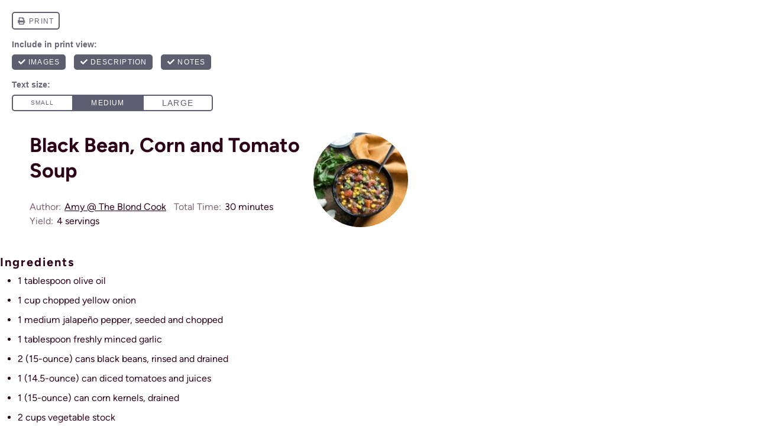

--- FILE ---
content_type: text/html
request_url: https://api.intentiq.com/profiles_engine/ProfilesEngineServlet?at=39&mi=10&dpi=936734067&pt=17&dpn=1&iiqidtype=2&iiqpcid=8be69acc-0ea7-4ae9-9e87-74924267e403&iiqpciddate=1768991948324&pcid=32732472-1183-4688-aced-df539a45e46e&idtype=3&gdpr=0&japs=false&jaesc=0&jafc=0&jaensc=0&jsver=0.33&testGroup=A&source=pbjs&ABTestingConfigurationSource=group&abtg=A&vrref=https%3A%2F%2Ftheblondcook.com
body_size: 55
content:
{"abPercentage":97,"adt":1,"ct":2,"isOptedOut":false,"data":{"eids":[]},"dbsaved":"false","ls":true,"cttl":86400000,"abTestUuid":"g_a5e3f39e-5a83-4878-82e6-c7f34a48e51c","tc":9,"sid":-2127573781}

--- FILE ---
content_type: text/html; charset=utf-8
request_url: https://www.google.com/recaptcha/api2/aframe
body_size: 250
content:
<!DOCTYPE HTML><html><head><meta http-equiv="content-type" content="text/html; charset=UTF-8"></head><body><script nonce="nfTavdLDkGc4q9UXzRCOaw">/** Anti-fraud and anti-abuse applications only. See google.com/recaptcha */ try{var clients={'sodar':'https://pagead2.googlesyndication.com/pagead/sodar?'};window.addEventListener("message",function(a){try{if(a.source===window.parent){var b=JSON.parse(a.data);var c=clients[b['id']];if(c){var d=document.createElement('img');d.src=c+b['params']+'&rc='+(localStorage.getItem("rc::a")?sessionStorage.getItem("rc::b"):"");window.document.body.appendChild(d);sessionStorage.setItem("rc::e",parseInt(sessionStorage.getItem("rc::e")||0)+1);localStorage.setItem("rc::h",'1768991950327');}}}catch(b){}});window.parent.postMessage("_grecaptcha_ready", "*");}catch(b){}</script></body></html>

--- FILE ---
content_type: text/css; charset=UTF-8
request_url: https://theblondcook.com/wp-content/themes/the-blond-cook/style-custom.css?ver=1.1.4
body_size: 9445
content:
/* Table of Contents
- Defaults
	- Forms & Buttons
	- Links
	- Lists
	- Objects & Images
	- Paragraphs
	- Quotes
	- Screen Reader Text
	- Tables
	- Typography
- Structure and Layout
	- Site Container
	- Site Inner
- Common Classes
	- Avatar
	- Genesis
	- Search Form
	- Titles
	- WordPress
- Skip Links
- Site Header
	- Title Area
- Site Navigation
	- Responsive Menu
	- Header Menu
	- Mobile Search
	- Footer Menu
- Archives
- Content Area
	- Entry Header & Entry Meta
	- Entry Content
	- Pagination
	- Entry Comments
- Widgets Areas & Widgets
	-Featured Content Widget
	- Topbar
	- Before Footer Widgets
	- Footer Widgets
- Site Footer
- Plugins
- Other Custom Styles
- Media Queries
- Print Styles
*/

/* Defaults
---------------------------------------------------------------------------- */

html {
	box-sizing: border-box;
}

*,
*::before,
*::after {
	box-sizing: inherit;
}

body {
	overflow-x: hidden;
}

/* Forms & Buttons
--------------------------------------------- */

input,
select,
textarea {
	-webkit-appearance: none;
	background-color: var(--wp--preset--color--background);
	border: 1px solid var(--wp--preset--color--tertiary);
	border-radius: 5px;
	color: var(--wp--preset--color--foreground);
	font-family: var(--wp--preset--font-family--primary);
	font-size: var(--wp--preset--font-size--small);
	font-weight: var(--wp--custom--font-weight--regular);
	line-height: var(--wp--custom--line-height--medium);
	padding: 10px;
	width: 100%;
}

textarea {
	line-height: var(--wp--custom--line-height--body);
}

input:focus,
textarea:focus {
	border: 1px dashed var(--wp--preset--color--foreground);
	outline: none;
}

button,
input[type="button"],
input[type="reset"],
input[type="submit"],
.button,
.pagination a {
	-webkit-appearance: none;
	background-color: var(--wp--preset--color--primary);
	border: 0;
	border-radius: 5px;
	color: var(--wp--preset--color--background);
	cursor: pointer;
	font-size: var(--wp--preset--font-size--small);
	font-weight: var(--wp--custom--font-weight--semi-bold);
	line-height: 1;
	padding: 10px 15px;
	text-align: center;
	text-decoration: none;
	white-space: normal;
	width: auto;
}

button:focus,
button:hover,
input[type="button"]:focus,
input[type="button"]:hover,
input[type="reset"]:focus,
input[type="reset"]:hover,
input[type="submit"]:focus,
input[type="submit"]:hover,
.button:focus,
.button:hover,
.pagination a:focus,
.pagination a:hover,
.pagination .active a {
	background-color: var(--wp--preset--color--primary);
	border-width: 0;
	color: var(--wp--preset--color--background);
	opacity: 0.8;
	text-decoration: none;
}

input[type="button"]:focus-visible,
button[type="reset"]:focus-visible,
input[type="submit"]:focus-visible {
	outline: 1px dashed var(--wp--preset--color--foreground);
}

input[type="checkbox"],
input[type="image"],
input[type="radio"] {
	-webkit-appearance: auto;
	width: auto;
}

::-ms-input-placeholder {
	color: var(--wp--preset--color--foreground-light);
	opacity: 1;
}

:-ms-input-placeholder {
	color: var(--wp--preset--color--foreground-light);
	opacity: 1;
}

::placeholder {
	color: var(--wp--preset--color--foreground-light);
	opacity: 1;
}

.button {
	display: inline-block;
}

input[type="search"]::-webkit-search-cancel-button,
input[type="search"]::-webkit-search-results-button {
	display: none;
}

form[name="mc-embedded-subscribe-form"] {
	margin-bottom: 10px;
}

form[name="mc-embedded-subscribe-form"] div {
	display: flex;
	flex-direction: column;
	gap: 3px;
	justify-content: center;
}

form[name="mc-embedded-subscribe-form"] .mc-field-group,
form[name="mc-embedded-subscribe-form"] .clear {
	flex-basis: 100%;
}

form[name="mc-embedded-subscribe-form"] input[type="email"] {
	text-align: center;
}

/* Links
--------------------------------------------- */

a {
	text-decoration: underline;
}

a:focus,
a:hover {
	text-decoration: underline;
	text-decoration-thickness: 2px;
}

.image-link {
  	border-bottom: none !important;
	box-shadow: none !important;
}

/* Lists
--------------------------------------------- */

.entry-comments ol,
.entry-comments ul,
nav ul,
section:not(.entry-content) ol,
section:not(.entry-content) ul {
	margin: 0;
	padding: 0;
}

li {
	list-style-type: none;
}

/* Objects & Images
--------------------------------------------- */

hr {
	border: 0;
	border-collapse: collapse;
	border-bottom: 1px solid var(--wp--preset--color--tertiary);
	margin: 30px auto;
}

a img:focus,
a img:hover {
  opacity: 0.8;
}

figure {
	margin: 0;
}

mark {
  background-color: var(--wp--preset--color--primary-light);
  color: var(--wp--preset--color--foreground);
}

embed,
iframe,
img,
object,
video,
.wp-caption {
	max-width: 100%;
}

img {
  height: auto;
  vertical-align: top;
}

/* Paragraphs
--------------------------------------------- */

p {
	margin-bottom: 25px;
	padding: 0;
}

.single-post .entry-content p {
	text-align: left !important;
}

/* Screen Reader Text
--------------------------------------------- */

.screen-reader-shortcut,
.screen-reader-text,
.screen-reader-text span {
	border: 0;
	clip: rect(0, 0, 0, 0);
	height: 1px;
	overflow: hidden;
	position: absolute !important;
	width: 1px;
	word-wrap: normal !important;
}

.screen-reader-text:focus,
.screen-reader-shortcut:focus {
	background: var(--wp--preset--color--background);
	box-shadow: 0 0 2px 2px rgba(0, 0, 0, 0.6);
	clip: auto !important;
	color: var(--wp--preset--color--foreground);
	display: block;
	font-size: 1em;
	font-weight: var(--wp--custom--font-weight--semi-bold);
	height: auto;
	padding: 15px 23px 14px;
	text-decoration: none;
	width: auto;
	z-index: 100000; /* Above WP toolbar. */
}

/* Tables
--------------------------------------------- */

table {
	border-collapse: collapse;
	border-spacing: 0;
	margin-bottom: 40px;
	width: 100%;
	word-break: break-all;
}

tbody {
	border-bottom: 1px solid var(--wp--preset--color--tertiary);
}

td,
th {
	line-height: 2;
	text-align: left;
	vertical-align: top;
}

td {
	padding: 0.5em;
}

tr {
	border-top: 1px solid var(--wp--preset--color--tertiary);
}

th {
	font-weight: var(--wp--custom--font-weight--semi-bold);
	padding: 0.5em;
}

/* Typography
--------------------------------------------- */

b,
strong {
	font-weight: var(--wp--custom--font-weight--semi-bold);
}

em,
i {
	font-style: italic;
}

small {
	font-size: var(--wp--preset--font-size--small);
}


/* Structure and Layout
---------------------------------------------------------------------------- */

/* Site Container
--------------------------------------------- */

.site-container {
	word-wrap: break-word;
}

/* Site Inner
--------------------------------------------- */

.site-inner {
	clear: both;
	margin: 0 auto;
	max-width: 1240px;
	padding: 30px 20px 0;
}

.first-block-align-full.full-width-content .site-inner {
	padding-top: 0;
}

.single-post .site-inner {
	padding-top: 20px;
}

.slick-film-strip.cls-inserted {
    display: none;
}

/* Common Classes
---------------------------------------------------------------------------- */

/* Avatar
--------------------------------------------- */

.avatar,
.avatar img {
	border-radius: 50%;
	float: left;
}

.author-box .avatar,
.alignleft .avatar {
	margin-right: 20px;
}

.alignright .avatar {
	margin-left: 20px;
}

.comment .avatar {
	margin: 0 10px 0 0;
  max-width: 26px;
}

/* Genesis
--------------------------------------------- */

.after-entry,
.archive-description,
.author-box {
	margin-bottom: 30px;
}

.author-box {
	background-color: var(--wp--preset--color--quaternary);
	border: 0;
	overflow: hidden;
	padding: 30px 20px;
}

.author-box p:last-of-type {
	margin-bottom: 0;
}

.author-box .author-box-title {
	margin-bottom: 10px;
}

.author-box-content {
  overflow: hidden;
}

.breadcrumb {
	font-size: var(--wp--preset--font-size--xx-small);
	margin: 0 auto 5px;
	max-width: 728px;
}

.archive .breadcrumb {
	max-width: unset;
}

.category .breadcrumb {
	display: none;
}

.search .breadcrumb {
	font-size: var(--wp--preset--font-size--medium);
	margin-bottom: 20px;
}

/* Search Form
--------------------------------------------- */

.search-form {
	overflow: hidden;
}

li.menu-item.search {
	display: none;
}

.post-password-form input[type="submit"],
.search-form input[type="submit"] {
	margin-top: 10px;
}

.widget_search input[type="submit"] {
	border: 0;
	clip: rect(0, 0, 0, 0);
	height: 1px;
	margin: -1px;
	padding: 0;
	position: absolute;
	width: 1px;
}

.search-form {
	position: relative;
}

.search-form-input {
	background: var(--wp--preset--color--background);
	border: 1px solid var(--wp--preset--color--primary);
  	font-size: var(--wp--preset--font-size--x-small);
	height: 40px;
	padding-right: 50px;
}

.search-form input[type="submit"] {
	background: transparent;
	background-color: var(--wp--preset--color--primary);
	background-image: url('images/icon-search.svg');
	background-repeat: no-repeat;
    background-position: center;
	background-size: 16px 16px;
	box-shadow: none;
	border: 0;
	border-radius: 0;
	clip: inherit;
	content: '';
	font-family: none;
	font-size: 0px;
	height: 38px;
	margin: 0;
	padding: 0 !important;
	position: absolute;
	right: 1px;
	top: 1px;
	width: 38px;
}

.search-form input[type="submit"]:focus,
.search-form input[type="submit"]:hover {
    opacity: 0.8;
}

.site-header .search-form {
	margin-top: 10px;
	width: 100%;
}

/* Titles
--------------------------------------------- */

.entry-title a,
.sidebar .widget-title a {
	color: var(--wp--preset--color--foreground);
	text-decoration: none;
}

.entry-title a:focus,
.entry-title a:hover {
	color: var(--wp--preset--color--primary);
	text-decoration: underline;
}

.widget-title {
	font-family: var(--wp--preset--font-family--primary);
	font-size: var(--wp--preset--font-size--xx-small);
	font-weight: var(--wp--custom--font-weight--semi-bold);
	letter-spacing: 0.075em;
	line-height: var(--wp--custom--line-height--body);
	margin-bottom: 20px;
	text-align: center;
	text-transform: uppercase;
}

/* WordPress
--------------------------------------------- */

a.aligncenter img {
	display: block;
	margin: 0 auto;
}

.alignleft {
	float: left;
	text-align: left;
}

.alignright {
	float: right;
	text-align: right;
}

a.alignleft,
a.alignnone,
a.alignright {
	max-width: 100%;
}

img.centered,
.aligncenter,
.singular-image {
	display: block;
	margin: 0 auto 30px;
}

img.alignnone,
.alignnone {
	margin-bottom: 15px;
}

a.alignleft,
img.alignleft,
.wp-caption.alignleft {
	margin: 0 20px 20px 0;
}

a.alignright,
img.alignright,
.wp-caption.alignright {
	margin: 0 0 20px 20px;
}

.entry-content p.wp-caption-text {
	margin-bottom: 0;
}

.entry-content .wp-audio-shortcode,
.entry-content .wp-playlist,
.entry-content .wp-video {
	margin: 0 0 30px;
}

.entry-content code {
	background-color: var(--wp--preset--color--quaternary);
}


/* Skip Links
---------------------------------------------------------------------------- */

.genesis-skip-link {
	margin: 0;
}

.genesis-skip-link .skip-link-hidden {
	display: none;
	visibility: hidden;
}

.genesis-skip-link li {
	height: 0;
	list-style: none;
	width: 0;
}

/* Display outline on focus */

:focus:not(:focus-visible) {
	outline: none
}

:focus-visible {
	outline-style: dashed;
  	outline-color: var(--wp--preset--color--foreground);
  	outline-offset: 1px;
}


/* Site Header
---------------------------------------------------------------------------- */

.site-header {
	animation: fadein 1s;
	background-color: var(--wp--preset--color--quaternary);
	min-height: 70px;
	padding: 10px;
}

@keyframes fadein {

	from {
		opacity: 0;
	}

	to {
		opacity: 1;
	}

}

.site-header .wrap {
	margin: 0 auto;
	min-height: 36px;
}

.site-header .wrap {
	/* align-items: center;
	display: flex;
	flex-wrap: wrap;
	justify-content: space-between; */
	position: relative;
}

/* Title Area
--------------------------------------------- */

.wp-custom-logo .title-area {
	margin: 0 auto;
	max-width: 200px;
	width: 100%;
}

.wp-custom-logo .title-area img {
	width: auto;
}

.wp-custom-logo .custom-logo-link {
	display: block;
}

.site-title {
	font-size: var(--wp--preset--font-size--large);
	font-weight: var(--wp--custom--font-weight--semi-bold);
	line-height: 1;
	margin-bottom: 0;
}

.site-title a {
	color: var(--wp--preset--color--foreground);
	text-decoration: none;
}

.site-description,
.wp-custom-logo .site-title {
	border: 0;
	clip: rect(0, 0, 0, 0);
	height: 1px;
	overflow: hidden;
	position: absolute !important;
	width: 1px;
	word-wrap: normal !important;
}


/* Site Navigation
---------------------------------------------------------------------------- */

.genesis-nav-menu {
	clear: both;
	display: flex;
	line-height: 1;
	width: 100%;
}

.genesis-nav-menu .menu-item {
	display: block;
	float: none;
	position: relative;
}

.genesis-nav-menu a {
	color: var(--wp--preset--color--foreground);
	display: inline-block;
	font-size: var(--wp--preset--font-size--medium-small);
	font-weight: var(--wp--custom--font-weight--regular);
	outline-offset: -1px;
	padding-bottom: 12px;
	padding-top: 12px;
	text-decoration: none;
}

.genesis-nav-menu a:focus,
.genesis-nav-menu a:hover,
.genesis-nav-menu .current-menu-item > a,
.genesis-nav-menu .sub-menu .current-menu-item > a:focus,
.genesis-nav-menu .sub-menu .current-menu-item > a:hover {
	color: var(--wp--preset--color--primary);
	text-decoration: underline;
}

.genesis-nav-menu .sub-menu,
.genesis-nav-menu .sub-menu a {
	width: 100%;
}

.genesis-nav-menu .sub-menu {
	clear: both;
	display: none;
	left: -9999px;
	margin: 0;
	opacity: 1;
	padding: 0 0 10px 20px;
	position: static;
	z-index: 99;
}

.genesis-nav-menu .sub-menu a {
	display: inline-block;
	font-size: var(--wp--preset--font-size--small);
	font-weight: var(--wp--custom--font-weight--regular);
	position: relative;
	width: auto;
	word-wrap: break-word;
}

.genesis-nav-menu .menu-item:focus,
.genesis-nav-menu .menu-item:hover {
	position: relative;
}

.genesis-nav-menu .menu-item:hover > .sub-menu {
	display: block;
	left: auto;
	opacity: 1;
}

/* Responsive Menu
--------------------------------------------- */

.menu .menu-item:focus {
	position: static;
}

.menu .menu-item > a:focus + ul.sub-menu,
.menu .menu-item.sfHover > ul.sub-menu {
	left: auto;
	opacity: 1;
}

.js .nav-primary {
	display: none;
}

.nav-primary .genesis-nav-menu .menu-item:hover > .sub-menu {
	display: none;
}

.menu-toggle,
.search-toggle,
.sub-menu-toggle {
	background-color: transparent;
	border-radius: 50%;
	border-width: 0;
	box-shadow: none !important;
	display: block;
	overflow: hidden;
	text-align: center;
	visibility: visible;
}

.menu-toggle:focus,
.menu-toggle:hover,
.search-toggle:focus,
.search-toggle:hover,
.sub-menu-toggle:focus,
.sub-menu-toggle:hover {
	background-color: transparent;
	border-width: 0;
}

.menu-toggle {
	order: -1;
}

.menu-toggle,
.search-toggle {
	margin: 0;
	padding: 10px;
	position: absolute;
	top: 6px;
	z-index: 1000;
}

.menu-toggle {
	left: 0;
}

.search-toggle {
	right: 0;
}

.menu-toggle::before {
	content: ' ';
	background-image: url('images/icon-menu-open.svg');
	background-size: 20px 20px;
	float: right;
	height: 20px;
	width: 20px;
}

.search-toggle::before {
	content: ' ';
	background-image: url('images/icon-search-open.svg');
	background-size: 20px 20px;
	float: right;
	height: 20px;
	width: 20px;
}

.menu-toggle.activated::before,
.search-toggle.activated::before {
	content: ' ';
	background-image: url('images/icon-menu-close.svg');
	background-size: 20px 20px;
	height: 20px;
	width: 20px;
}

.sub-menu-toggle {
	align-items: center;
	display: flex;
	float: right;
	height: 25px;
	padding: 5px;
	position: absolute;
	right: 6px;
	top: 8px;
	z-index: 100;
}

.sub-menu .sub-menu-toggle {
	padding: 12px 10px;
}

.sub-menu-toggle::before {
	content: ' ';
	background-image: url('images/icon-down.svg');
	background-repeat: no-repeat;
	background-size: 15px 8px;
	display: inline-block;
	height: 8px;
	width: 15px;
}

.sub-menu-toggle.activated::before {
	transform: rotate(180deg);
}

/* Header Menu
--------------------------------------------- */

.nav-primary {
	clear: left;
	padding: 10px 0;
	position: relative;
	width: 100%;
}

.nav-primary ul {
	flex-direction: column;
	gap: 10px;
}

.nav-primary .genesis-nav-menu .sub-menu .menu-item:not(:last-of-type) {
  	margin: 5px 0;
}

.nav-primary a {
	padding: 10px;
}

.nav-primary .sub-menu a {
	margin: 0;
}

/* Mobile Search
--------------------------------------------- */

.mobile-search {
	clear: both;
	display: none;
	padding: 0 10px;
	width: 100%;
}

.mobile-search.activated {
	display: block;
}

.mobile-search .widget {
	margin-bottom: 0;
}

/* Footer Menu
--------------------------------------------- */

.nav-secondary {
	margin: 0 0 20px;
}

.nav-secondary .genesis-nav-menu {
	flex-wrap: wrap;
	justify-content: center;
	line-height: var(--wp--custom--line-height--body);
}

.nav-secondary .genesis-nav-menu .menu-item:not(:last-of-type) {
	margin: 0 5px 5px 0;
}

.nav-secondary .menu-item {
	display: inline-block;
}

.nav-secondary a {
	padding: 8px 12px;
}

/* Archives
---------------------------------------------------------------------------- */

.archive-title {
	font-size: var(--wp--preset--font-size--xx-large);
}

.archive-description {
	max-width: 828px;
}

.search .archive-description {
  	display: none;
}

.archive-description p:last-child {
	margin-bottom: 0;
}

.archive:not(.woocommerce) .content {
	display: grid;
	grid-template-columns: 1fr 1fr;
	grid-gap: 30px 20px;
	margin-bottom: 50px;
}

.archive article {
	margin-bottom: 0;
}

.archive .entry-header {
    position: relative;
}

.archive .entry-title {
	font-size: var(--wp--preset--font-size--medium);
	margin-bottom: 0;
	text-align: center;
}

.archive .entry-content p,
.archive .entry-footer,
.post-type-archive-web-story .entry-content {
	display: none !important;
	margin: 0;
}

.archive article img,
.archive article picture {
	display: block;
	margin-bottom: 8px;
}

.archive.paged .archive-description p,
.archive.paged:not(.search) .content::before {
	display: none;
}

.archive.category-recipes .category-buttons {
	
}

.archive.category-recipes .archive-description .search-shortcode {
	margin: 0;
	max-width: 410px;
}

/* .archive-index-wrap .wrap {
    display: flex;
    justify-content: center;
} */

.archive-index {
    display: grid;
    gap: 1.75em 1em;
    grid-template-columns: repeat(auto-fit, minmax(100px, 1fr));
    margin: 0 0 2em;
    width: max-content;
    max-width: 100%;
}

.archive-index-item {
    max-width: 120px; /* Fixed width for consistency */
}

@media screen and (min-width: 360px) and (max-width: 375px) {

    .archive-index {
        grid-template-columns: repeat(3, 1fr);
    }
    
    .archive-index-item {
        width: auto; /* Let grid handle the width */
    }

}

@media (max-width: 374px) {
	
	.archive-index {
		gap: 1.5em 0.5em;
	}

}

.archive-index-item {
    text-align: center;
}

.archive-term-link {
    color: inherit;
    display: block;
    opacity: 1 !important;
    text-decoration: none !important;
}

.archive-term-link:focus .archive-term-title,
.archive-term-link:hover .archive-term-title {
    color: var(--wp--preset--color--primary);
    opacity: 1;
    text-decoration: none !important;
}

.archive-term-image {
    border-radius: 50%;
    display: block;
    height: auto;
    margin: 0 auto 0.4em;
    max-width: 120px;
    width: 100%;
}

.archive-term-title {
    font-size: var(--wp--preset--font-size--x-small);
    font-weight: var(--wp--custom--font-weight--semi-bold);
    line-height: var(--wp--custom--line-height--heading);
    margin: 0;
}

/* Content Area
---------------------------------------------------------------------------- */

/* Entry Header & Entry Meta
--------------------------------------------- */

.entry-comments-link {
	float: left;
    margin-right: 10px;
}

.entry-comments-link a {
	font-size: var(--wp--preset--font-size--xx-small);
	font-weight: var(--wp--custom--font-weight--semi-bold);
	margin-right: 0;
	position: relative;
	text-decoration: none;
    top: 1px;
}

.entry-comments-link a:focus,
.entry-comments-link a:hover {
	text-decoration: underline;
}

.single-post .entry-title {
	clear: both;
  	margin-bottom: 12px;
}

.entry-header .entry-meta {
	align-items: center;
	display: flex;
	flex-wrap: wrap;
	gap: 2px 15px;
  	margin: 0;
	min-height: 38px;
	padding: 0 0 0 10px;
  	position: relative;
}

.page .entry-header,
.single-post .entry-header {
	margin-bottom: 20px;
}

.entry-header p {
	margin-bottom: 0;
}

.first-block-align-full.full-width-content .entry-header {
	margin-bottom: 0;
}

p.entry-meta {
	font-size: var(--wp--preset--font-size--xx-small);
	margin-bottom: 0;
}

.entry-author-name {
	font-weight: var(--wp--custom--font-weight--semi-bold);
}

.entry-date,
.entry-date-modified,
.entry-modified-time {
	display: inline-block;
	font-style: italic;
}

.jump-disclosure-wrapper {
	align-items: baseline;
    display: flex;
	flex-wrap: wrap;
    gap: 15px;
	margin-bottom: 15px;
}

.affiliate-disclosure {
	font-size: var(--wp--preset--font-size--xx-small);
	font-style: italic;
}

.entry-footer .entry-meta {
	border-top: 0;
	padding-top: 0;
}

.entry-categories,
.entry-tags {
	display: block;
}

/* Entry Content
--------------------------------------------- */

.content {
	position: relative;
}

.entry {
	margin-bottom: 50px;
}

.last-block-align-full .entry {
	margin-bottom: 0;
}

.entry-content ol > li {
	list-style-type: decimal;
	margin-bottom: 10px;
}

.entry-content ul > li {
	list-style-type: disc;
	margin-bottom: 10px;
}

.entry-content ol ul > li,
.entry-content ul ul > li {
	list-style-type: circle;
}

.entry-content ol ol,
.entry-content ul ul {
	margin-bottom: 0;
	margin-top: 0;
}

/* Pagination
--------------------------------------------- */

.pagination {
	clear: both;
}

.pagination div,
.pagination ul {
	display: flex;
	flex-wrap: wrap;
	justify-content: center;
	margin: 50px auto 40px;
	padding: 0;
}

.comments-pagination div {
	margin: 30px auto 40px;
}

.pagination ul li {
    margin: 0 8px 15px 0;
}

.adjacent-entry-pagination {
	margin-bottom: 0;
}

.pagination a {
	font-size: var(--wp--preset--font-size--xx-small);
	padding: 5px 10px;
}

.comments-pagination a {
	padding: 9px 12px;
}

/* Entry Comments
--------------------------------------------- */

.entry-comments {
	font-size: var(--wp--preset--font-size--medium-small);
	margin-bottom: 50px;
	margin-top: 80px;
}

.entry-pings,
.entry-pings .reply {
	display: none;
}

.entry-comments h3:first-of-type {
  	display: none;
}

.comment-reply-title {
	display: block !important;
	font-size: var(--wp--preset--font-size--large);
	margin-bottom: 10px;
}

#cancel-comment-reply-link {
	display: block;
	font-family: var(--wp--preset--font-family--primary);
	font-size: var(--wp--preset--font-size--x-small);
	font-weight: var(--wp--custom--font-weight--regular);
	line-height: var(--wp--custom--line-height--body);
	margin-top: 10px;
}

#cancel-comment-reply-link::before {
	background-image: url(images/icon-menu-close.svg);
	background-size: 12px 9px;
  	content: "";
  	display: inline-block;
  	height: 9px;
  	margin-right: 5px;
  	width: 12px;
}

.comment-respond {
	background-color: var(--wp--preset--color--quaternary);
	clear: both;
	margin: 0 0 80px;
	padding: 20px;
}

li.comment .comment-respond {
  	margin-bottom: 30px;
	margin-top: 30px;
}

.comment-respond,
.comment-reply {
	font-size: var(--wp--preset--font-size--x-small);
}

.comment-form {
	display: flex;
	flex-wrap: wrap;
	gap: 15px;
}

.comment-respond p {
	margin-bottom: 0;
}

p.comment-form-comment,
p.comment-form-author,
p.comment-form-email {
	flex-basis: 100%;
}

.comment-form-comment textarea {
	max-height: 100px;
}

.comment-content p {
	margin-bottom: 20px;
}

.comment-list li {
	padding: 20px 0 0 20px;
	position: relative;
}

.comment-list li.depth-1:first-of-type::before {
	content: "Comments";
	font-family: var(--wp--preset--font-family--secondary);
	font-size: var(--wp--preset--font-size--large);
	font-weight: var(--wp--custom--font-weight--semi-bold);
	position: absolute;
	top: -30px;
	width: 100%;
}

.comment-reply a::before {
	background-image: url('images/icon-reply.svg');
	background-size: 12px 9px;
	content: "";
	display: inline-block;
	height: 9px;
	margin-right: 5px;
	width: 12px;
}

.comment-list .depth-1 {
	margin-bottom: 10px;
	padding-left: 0;
}

.comment-header {
	display: flex;
	flex-wrap: wrap;
	gap: 0 10px;
	justify-content: space-between;
	margin-bottom: 15px;
}

span.comment-author-name {
	font-weight: var(--wp--custom--font-weight--semi-bold);
}

.comment-content {
	clear: both;
}

.comment-content ul > li {
	list-style-type: disc;
}

.comment-respond label {
	display: block;
	font-weight: var(--wp--custom--font-weight--semi-bold);
	margin-bottom: 5px;
}

.comment-header p {
	margin-bottom: 0;
}

.comment-form-cookies-consent label {
	display: inline;
	padding-left: 5px;
}

.comment-time {
	font-size: var(--wp--preset--font-size--xx-small);
}

.comment-time-link,
.comment-time-link:focus,
.comment-time-link:hover {
	text-decoration: none;
}

.entry-comments article {
	border: 1px solid var(--wp--preset--color--tertiary);
	padding: 20px;
}

.comment-list li.bypostauthor > article {
	border-left: 2px solid var(--wp--preset--color--primary);
}

p.comment-form-subscriptions {
	margin-left: -8px;
}

p.form-submit {
	width: 100%;
}


/* Widget Areas & Widgets
---------------------------------------------------------------------------- */

.widget {
	font-size: var(--wp--preset--font-size--small);
	margin-bottom: 50px;
}

.after-entry .widget {
	font-size: var(--wp--preset--font-size--medium);
}

.widget p {
	margin-bottom: 20px;
}

.widget p:last-child,
.widget ul > li:last-of-type {
	margin-bottom: 0;
}

.widget ul > li:last-of-type {
	padding-bottom: 0;
}

.widget ol > li {
	list-style-position: inside;
	list-style-type: decimal;
	padding-left: 20px;
	text-indent: -20px;
}

.widget li li {
	border: 0;
	margin: 0 0 0 30px;
	padding: 0;
}

/* Featured Content Widget
--------------------------------------------- */

.featured-content .widget-wrap {
	display: grid;
	grid-template-columns: 1fr 1fr;
	grid-gap: 30px 20px;
	padding-top: 60px;
	position: relative;
}

.featured-content .widget-title {
	position: absolute;
	top: 20px;
	width: 336px;
}

.featured-content .widget-wrap a {
	margin: 0;
}

/* Topbar
--------------------------------------------- */

.topbar {
	background-color: var(--wp--preset--color--quaternary);
	clear: both;
	padding: 10px 20px;
	text-align: center;
}

.topbar .wrap {
	display: flex;
	flex-direction: row;
	justify-content: space-between;
	margin: 0 auto;
}

.topbar p {
	margin-bottom: 0;
}

.topbar .widget {
	font-size: var(--wp--preset--font-size--x-small);
	margin-bottom: 5px;
}

.topbar .widget:last-child {
	margin-bottom: 0;
}

.topbar .alignleft,
.topbar .alignright {
	margin: 0;
}

/* Before Footer Widgets
--------------------------------------------- */

.before-footer-widgets {
	background-color: var(--wp--preset--color--quaternary);
	clear: both;
	padding: 40px 20px;
}

.before-footer-widgets .wrap {
	margin: 0 auto;
}

.before-footer-widgets .widget:last-of-type {
	margin-bottom: 0;
}


/* Footer Widgets
--------------------------------------------- */

.footer-widgets {
	background-color: var(--wp--preset--color--background);
	clear: both;
	padding: 40px 20px 0;
}

.footer-widgets .wrap {
	margin: 0 auto;
}

.footer-widgets .widget:last-of-type {
	margin-bottom: 0;
}

/* After Footer Widgets
--------------------------------------------- */

.after-footer-widgets {
	clear: both;
	padding: 40px 20px 0;
}

.after-footer-widgets .widget:last-of-type {
	margin-bottom: -40px;
}

/* Site Footer
---------------------------------------------------------------------------- */

.site-footer {
	background-color: var(--wp--preset--color--background);
	clear: both;
	font-size: var(--wp--preset--font-size--x-small);
	line-height: var(--wp--custom--line-height--body);
	padding: 30px 20px 50px;
	text-align: center;
}

.site-footer p:first-of-type {
	margin-bottom: 10px;
}

.site-footer p {
	margin-bottom: 0;
}

/* Plugins
---------------------------------------------------------------------------- */

/* AdThrive
--------------------------------------------- */

.adthrive-ccpa-link, 
.adthrive-ccpa-link span, 
.adthrive-footer-message span, 
.adthrive-privacy-preferences a {
    color: var(--wp--preset--color--foreground-light) !important;
}

.adthrive-footer-message > span {
    border-top: 0 !important;
}

/* Related Posts by Taxonomy
--------------------------------------------- */

.related_posts_by_taxonomy .widget-title {
	font-size: var(--wp--preset--font-size--large);
	font-weight: var(--wp--custom--font-weight--bold);
	letter-spacing: 0;
	line-height: var(--wp--custom--line-height--body);
	margin-bottom: 30px;
	text-transform: none;
}

.related-gallery {
	display: grid;
	grid-gap: 20px;
	grid-template-columns: 1fr 1fr;
}

.related-gallery .gallery-item {
	display: flex;
	flex-direction: column;
	gap: 8px;
	margin-bottom: 10px;
}

.related-gallery .gallery-item img {
    border-radius: 50%;
}

.related-gallery .gallery-item .wp-caption-text {
	background: none;
	font-family: var(--wp--preset--font-family--secondary);
	font-size: var(--wp--preset--font-size--medium-large);
	font-weight: var(--wp--custom--font-weight--semi-bold);
	line-height: var(--wp--custom--line-height--heading);
	margin: 0;
	padding: 0;
	text-align: center;
}

.related-gallery .gallery-item .wp-caption-text a {
	color: var(--wp--preset--color--foreground);
	text-decoration: none;
}

.related-gallery .gallery-item .wp-caption-text a:focus,
.related-gallery .gallery-item .wp-caption-text a:hover {
	color: var(--wp--preset--color--primary);
	text-decoration: underline;
}


/* Shared Counts Social Sharing
--------------------------------------------- */

.shared-counts-wrap {
    display: flex;
    justify-content: center;
	margin: 40px auto 55px;
	padding-top: 35px;
	position: relative;
}

.shared-counts-wrap::before {
	content: 'Share This!';
	font-size: var(--wp--preset--font-size--small);
	font-weight: var(--wp--custom--font-weight--semi-bold);
	position: absolute;
	top: 0;
	text-align: center;
}

/* Simple Banner
--------------------------------------------- */

.simple-banner {
	min-height: 41px;
	z-index: 999 !important;
}

.simple-banner .simple-banner-text {
	font-size: var(--wp--preset--font-size--x-small);
	font-weight: 600;
	padding: 10px;
}

.simple-banner .simple-banner-text a {
	text-decoration: underline;
}

.simple-banner .simple-banner-button {
	right: 4px;
}

/* Tasty Recipes
--------------------------------------------- */

.tasty-recipes-quick-links {
    text-align: left !important;
}

.tasty-recipes-quick-links a,
.tasty-recipes-entry-content .tasty-recipes-buttons a {
	color: var(--wp--preset--color--background) !important;
    background-color: var(--wp--preset--color--primary) !important;
    border: 0 !important;
    border-radius: 5px !important;
	font-size: var(--wp--preset--font-size--x-small) !important;
	font-weight: var(--wp--custom--font-weight--semi-bold) !important;
	line-height: 1 !important;
    padding: 7px 13px !important;
	text-decoration: none;
	text-transform: none !important;
}

.tasty-recipes-quick-links a:focus,
.tasty-recipes-quick-links a:hover {
	background-color: var(--wp--preset--color--primary) !important;
	color: var(--wp--preset--color--background) !important;
	opacity: 0.8;
	text-decoration: none;
}

.tasty-recipe-ratings a {
	text-decoration: none !important;
}

.tasty-recipes-rating {
	fill: #fdcc0d;
	font-size: 8px;
	font-weight: 600;
}

.tasty-recipes-rating svg {
	height: 16px !important;
	width: 16px !important;
	margin-bottom: -1px;
	margin-left: -2px;
    margin-top: 4px;
}

.comment-content .tasty-recipes-rating svg {
	margin-top: 0;
}

.tasty-recipes-ratings span.tasty-recipes-rating,
.tasty-recipes-ratings-buttons span.tasty-recipes-rating {
	padding-right: .1em !important;
}

.tasty-recipes {
    border: 0 !important;
	margin-left: -10px;
	margin-right: -10px;
}

.tasty-recipes-entry-header {
    padding-bottom: 0 !important;
}

.tasty-recipes-entry-header,
.tasty-recipes-entry-content .tasty-recipes-description, 
.tasty-recipes-entry-content .tasty-recipes-ingredients, 
.tasty-recipes-entry-content .tasty-recipes-instructions, 
.tasty-recipes-entry-content .tasty-recipes-notes,
.tasty-recipes-entry-content .tasty-recipes-other-details,
.tasty-recipes-entry-content .tasty-recipes-keywords {
	padding-left: 10px !important;
	padding-right: 10px !important;
}

.tasty-recipes-entry-content {
	background-color: var(--wp--preset--color--quaternary) !important;
	padding-top: 0 !important;
}

.tasty-recipes-entry-header .tasty-recipes-image img {
    border: 0 !important;
	height: 160px !important;
    width: 160px !important;
}

.tasty-recipes-entry-header h2 {
	font-size: var(--wp--preset--font-size--xxx-large) !important;
	font-weight: var(--wp--custom--font-weight--bold) !important;
}

.tasty-recipes-entry-header hr {
    display: none !important;
}

.tasty-recipes-entry-content hr {
    border-color: var(--wp--preset--color--tertiary) !important;
    background-color: var(--wp--preset--color--tertiary) !important;
}

.tasty-recipes-entry-header div.tasty-recipes-rating {
    font-size: 1em !important;
    display: inline-block !important;
    text-align: center !important;
}

.tasty-recipes-entry-header div.tasty-recipes-rating p {
	margin-bottom: -4px;
    text-align: center !important;
}

.tasty-recipes-entry-header span.tasty-recipes-rating {
	color: #fdcc0d !important;
	font-size: 21px !important;
    margin-left: 0 !important;
    margin-right: 0 !important;
}

.tasty-recipes-entry-header .rating-label {
	color: var(--wp--preset--color--foreground) !important;
    font-style: normal !important;
    font-size: var(--wp--preset--font-size--xx-small) !important;
	font-weight: var(--wp--custom--font-weight--regular) !important;
}

.tasty-recipes-entry-header .tasty-recipes-details {
	color: var(--wp--preset--color--foreground) !important;
	font-size: var(--wp--preset--font-size--small) !important;
    margin-top: 0.5em !important;
}

.tasty-recipes-entry-header .tasty-recipes-details .tasty-recipes-label {
    font-style: normal !important;
    color: var(--wp--preset--color--foreground-light) !important;
    margin-right: 0.125em;
}

.tasty-recipes-entry-header .tasty-recipes-details .detail-icon {
    display: none !important;
}

.tasty-recipes-entry-header .tasty-recipes-details ul li {
    color: var(--wp--preset--color--foreground) !important;
}

.tasty-recipes-entry-content .tasty-recipes-buttons {
    display: flex !important;
    gap: 5px !important;
    justify-content: center !important;
	margin-bottom: 0 !important;
	padding-bottom: 3em !important;
}

.tasty-recipes-entry-content .tasty-recipes-button-wrap {
    display: inline-block !important;
    padding: 0 !important;
	width: unset !important;
}

.tasty-recipes-entry-content .tasty-recipes-buttons a {
	display: inline-block !important;
	padding-top: 8px !important;
}

.tasty-recipes-entry-content .tasty-recipes-buttons .svg-print, 
.tasty-recipes-entry-content .tasty-recipes-buttons .svg-pinterest, 
.tasty-recipes-entry-content .tasty-recipes-buttons .svg-heart-regular, 
.tasty-recipes-entry-content .tasty-recipes-buttons .svg-heart-solid {
    height: 1.25em;
    margin-right: 0.1em !important;
}

.tasty-recipes-description {
	margin-top: -1.75em !important;
}

.tasty-recipes-entry-content .tasty-recipes-description p {
    max-width: 500px !important;
    margin: 0 auto 1.5em !important;
	text-align: center !important;
}

.tasty-recipes-entry-content h3 {
	font-size: var(--wp--preset--font-size--large) !important;
}

.tasty-recipes-ingredients {
    border-top: 2px solid var(--wp--preset--color--tertiary) !important;
    margin-top: -20px;
}

.tasty-recipes-ingredients-header {
    margin: 1.5em 0 0 !important;
    align-items: flex-start !important;
}

.tasty-recipes-ingredients-header h3 {
	margin: 0 0 10px !important;
}

.tasty-recipes-scale-container {
	padding: 0 0 10px !important;
}

.tasty-recipes-convert-container button,
.tasty-recipes-scale-container button {
    background: var(--wp--preset--color--quaternary) !important;
    border: 1px solid var(--wp--preset--color--primary) !important;
    border-radius: 0 !important;
    color: var(--wp--preset--color--primary) !important;
}

.tasty-recipes-convert-container button.tasty-recipes-convert-button-active,
.tasty-recipes-scale-container button.tasty-recipes-scale-button-active {
    background-color: var(--wp--preset--color--primary) !important;
    border-color: var(--wp--preset--color--primary) !important;
	color: var(--wp--preset--color--background) !important;
}

.tasty-recipes-convert-label,
.tasty-recipes-scale-label,
.tasty-recipes-yield-scale {
	color: var(--wp--preset--color--foreground-light) !important;
}

.tasty-recipes-entry-content .tasty-recipes-instructions h3 {
    margin: 0 !important;
}

.tasty-recipes-nutrition ul {
	font-size: var(--wp--preset--font-size--x-small);
	gap: 0;
}

.tasty-recipes-nutrition .tasty-recipes-label {
    font-style: normal !important;
}

.tasty-recipes-nutrition ul li {
    font-weight: var(--wp--custom--font-weight--semi-bold);
}

.tasty-recipes-entry-content .tasty-recipes-ingredients ul li {
	list-style-type: none !important;
	margin-left: 30px !important;
}

.tasty-recipes-entry-content .tasty-recipes-ingredients ol>li:before,
.tasty-recipes-entry-content .tasty-recipes-instructions ol>li:before {
	content: none !important;
}

.tasty-recipes-entry-content .tasty-recipes-instructions ol>li {
	list-style-type: decimal !important;
}

/* [data-tr-ingredient-checkbox] .tr-ingredient-checkbox-container {
    position: absolute !important;
    left: -30px !important;
}

[data-tr-ingredient-checkbox] .tr-ingredient-checkbox-container input[type=checkbox]+label {
    vertical-align: top !important;
}

[data-tr-ingredient-checkbox] .tr-ingredient-checkbox-container input[type=checkbox]+label:before {
	margin-bottom: -3px;
} */

.wprm-checkbox-container input[type="checkbox"] {
	-webkit-appearance: unset !important;
}

.wprm-checkbox-container label::before {
	top: -5px;
}

.tasty-recipes-entry-content .tasty-recipes-instructions ol > li {
	line-height: unset !important;
	margin-bottom: 10px !important;
	margin-left: 30px !important;
	padding: 0 !important;
}

.tasty-recipes-entry-content .tasty-recipes-notes,
.tasty-recipes-entry-content .tasty-recipes-other-details,
.tasty-recipes-entry-content .tasty-recipes-keywords {
	background-color: var(--wp--preset--color--quaternary) !important;
	border-top: 2px solid var(--wp--preset--color--tertiary) !important;
	padding-bottom: 1px !important;
	padding-top: 0 !important;
}

.tasty-recipes-entry-content .tasty-recipes-notes p, 
.tasty-recipes-entry-content .tasty-recipes-notes ul, 
.tasty-recipes-entry-content .tasty-recipes-notes ol {
    background: none !important;
    padding: 0 !important;
}

.tasty-recipes-entry-content .tasty-recipes-notes p:before, 
.tasty-recipes-entry-content .tasty-recipes-notes ul li:before {
    content: none !important;
}

.tasty-recipes-entry-content .tasty-recipes-notes ol > li,
.tasty-recipes-entry-content .tasty-recipes-notes ul > li {
    line-height: unset !important;
    margin-bottom: 10px !important;
    margin-left: 30px !important;
    padding: 0 !important;
}

.tasty-recipes-entry-content .tasty-recipes-instructions ul li,
.tasty-recipes-entry-content .tasty-recipes-notes ul li {
	list-style-type: disc !important;
	padding-top: 0 !important
}

.tasty-recipes-entry-content .tasty-recipes-notes ul, 
.tasty-recipes-entry-content .tasty-recipes-notes ol {
    margin-left: 0 !important;
}

.tasty-recipes-entry-content .tasty-recipes-notes ol li {
	list-style-type: decimal !important;
	padding-top: 0 !important;
}

.tasty-recipes-entry-content .tasty-recipes-notes p {
    padding-left: 30px !important;
}

.tasty-recipes-entry-content .tasty-recipes-notes p:last-child {
	margin-bottom: 25px !important;
}

.tasty-recipes-entry-content .tasty-recipes-ingredients ul li:before,
.tasty-recipes-entry-content .tasty-recipes-instructions ul li:before {
    display: none !important;
}

.tasty-recipes-entry-content .tasty-recipes-other-details ul {
	color: var(--wp--preset--color--foreground) !important;
	margin-bottom: 10px !important;
	padding-left: 20px !important;
}

.tasty-recipes-entry-content .tasty-recipes-other-details ul li .tasty-recipes-label {
	color: var(--wp--preset--color--foreground-light) !important;
    font-style: normal !important;
}

.tasty-recipes-entry-content .tasty-recipes-other-details .detail-icon {
    display: none !important;
}

.tasty-recipes-entry-content .tasty-recipes-keywords {
	padding-bottom: 1em !important;
	padding-top: 1em !important;
}

.tasty-recipes-entry-content .tasty-recipes-keywords p {
	color: var(--wp--preset--color--foreground-light) !important;
    font-style: normal !important;
	margin-left: 30px;
}

.tasty-recipes-footer-content {
	background-color: var(--wp--preset--color--primary) !important;
	padding: 1.2em 0;
}

.single-post .entry-content .tasty-recipes-entry-footer p {
    font-size: 1em !important;
	text-align: center !important;
}

.tasty-recipes-footer-content a {
	color: var(--wp--preset--color--background);
}

.comment-content .tasty-recipes-ratings {
	display: block;
    margin-top: -15px;
    margin-bottom: 10px;
}

.tasty-recipes-comment-form {
    width: 100%;
}

.tasty-recipes-comment-form legend {
	font-weight: var(--wp--custom--font-weight--semi-bold);
	margin-bottom: -5px;
	padding: 0;
}

.tasty-recipes-comment-form .tasty-recipes-ratings-buttons>span {
    width: 1em !important;
    font-size: 25px !important;
}

.tasty-recipes-print-view .tasty-recipes-entry-content,
.tasty-recipes-print-view .tasty-recipes-ingredients, 
.tasty-recipes-print-view .tasty-recipes-instructions,
.tasty-recipes-print .tasty-recipes-entry-content .tasty-recipes-notes {
    background: none !important;
    border-top: 0 !important;
	margin-top: 0 !important;
}

.tasty-recipes-print .tasty-recipes-entry-content .tasty-recipes-ingredients ul li, 
.tasty-recipes-print .tasty-recipes-entry-content .tasty-recipes-instructions ul li {
    margin-bottom: 1em !important;
    line-height: 1.1;
    list-style-type: disc !important;
}

.tasty-recipes-print-view .simple-banner,
.tasty-recipes-print-view .tasty-recipes-entry-content hr,
.tasty-recipes-print-view .tasty-recipes-source-link {
	display: none !important;
}

.tasty-recipes-print .tasty-recipes-entry-header h2 {
	margin-bottom: 0.15em !important;
}

.tasty-recipes-print-view .tasty-recipes-entry-header .tasty-recipes-details {
	font-size: 14px !important;
}

.tasty-recipes-print-view .tasty-recipes-description {
    margin-top: 0 !important;
}

.tasty-recipes-print-view  .tasty-recipes-entry-content .tasty-recipes-description p {
	font-size: 14px !important;
    line-height: 1.5 !important;
    max-width: unset !important;
    margin: 10px 0 0 !important;
    text-align: left !important;
}

.tasty-recipes-print-view .tasty-recipes-entry-header div.tasty-recipes-rating p {
    margin-bottom: 0 !important;
    text-align: left !important;
}

.tasty-recipes-print-view a.tasty-recipes-author-name[href]::after {
	content: none !important;
}

.tasty-recipes-print-view .adthrive-ccpa-link, 
.tasty-recipes-print-view .adthrive-ccpa-link span, 
.tasty-recipes-print-view .adthrive-footer-message span, 
.tasty-recipes-print-view .adthrive-privacy-preferences a,
.tasty-recipes-print-view .adthrive-ccpa-link, 
.tasty-recipes-print-view .adthrive-footer-message, 
.tasty-recipes-print-view .adthrive-privacy-preferences {
	display: none !important;
}

/* WordPress Popular Posts
--------------------------------------------- */

ul.wpp-list {
	display: grid;
	grid-template-columns: 1fr 1fr;
	grid-gap: 30px 20px;
}

.wpp-list li {
	line-height: var(--wp--custom--line-height--heading);
	margin-bottom: 0;
	overflow: unset !important;
}

.wpp-thumbnail {
	display: block;
	margin: 0 0 8px !important;
}

.wpp-list a.image-link {
	display: block;
}

.wpp-post-title {
	font-family: var(--wp--preset--font-family--secondary);
	font-size: var(--wp--preset--font-size--medium);
	font-weight: var(--wp--custom--font-weight--bold);
	line-height: var(--wp--custom--line-height--heading);
	margin-bottom: 0;
}

.before-footer-widgets a.wpp-post-title,
.sidebar a.wpp-post-title {
	font-size: var(--wp--preset--font-size--small);
}

a.wpp-post-title {
	color: var(--wp--preset--color--foreground);
	text-decoration: none;
}

a.wpp-post-title:focus,
a.wpp-post-title:hover {
	color: var(--wp--preset--color--primary);
	text-decoration: underline;
}

.sidebar .popular-posts {
	margin-top: 30px;
}

/* WP Recipe Maker
--------------------------------------------- */

.comment-form-wprm-rating {
	margin-top: 0 !important;
	margin-bottom: 0 !important;
	width: 100%;
}

article .wprm-recipe-rating {
	display: inline-block;
	font-size: var(--wp--preset--font-size--xx-small);
	margin-right: 5px;
}

.archive article .tasty-recipe-ratings,
.archive article .wprm-recipe-rating {
    background-color: var(--wp--preset--color--background);
    border-bottom-right-radius: 16px;
    top: -2px;
    padding: 0 7px 5px 0;
    position: absolute;
    left: 0;
}

.archive article .tasty-recipe-ratings {
    padding: 0 7px 1px 0;
	top: -5px;
}

img.wprm-comment-rating {
	margin: 8px 0 0 !important;
}

.archive div[data-average="0"] {
	display: none !important;
}

.wprm-recipe-snippet a.wprm-recipe-link.wprm-recipe-link-inline-button,
.wprm-recipe a.wprm-recipe-link {
	color: var(--wp--preset--color--background) !important;
    background-color: var(--wp--preset--color--primary) !important;
    border: 0 !important;
    border-radius: 5px !important;
	font-size: var(--wp--preset--font-size--x-small);
	font-weight: var(--wp--custom--font-weight--semi-bold);
	line-height: 1;
    padding: 8.5px 13px !important;
}

.wprm-recipe-snippet a.wprm-recipe-link.wprm-recipe-link-inline-button:focus,
.wprm-recipe-snippet a.wprm-recipe-link.wprm-recipe-link-inline-button:hover,
.wprm-recipe a.wprm-recipe-link:focus,
.wprm-recipe a.wprm-recipe-link:hover {
	background-color: var(--wp--preset--color--primary) !important;
	color: var(--wp--preset--color--background) !important;
	opacity: 0.8;
	text-decoration: none;
}

.wprm-recipe-icon svg {
    margin-top: -0.225em !important;
    width: 1em !important;
    height: 1em !important;
    margin-right: 3px !important;
}

.wprm-recipe-link.wprm-recipe-link-inline-button {
    margin: 0 !important;
}

.wprm-recipe-template-tbc-2023 {
	margin-left: -10px !important;
	margin-right: -10px !important;
	margin-top: 130px !important;
}

.wprm-recipe-template-tbc-2023 h2 {
	font-size: var(--wp--preset--font-size--xxx-large) !important;
}

.wprm-recipe-template-tbc-2023 h3 {
	font-size: var(--wp--preset--font-size--large) !important;
	margin: 0 !important;
}

.wprm-recipe-template-tbc-2023-container {
	padding: 0 !important;
}

.wprm-recipe-template-tbc-2023-header {
	border-bottom: 2px solid var(--wp--preset--color--tertiary);
	margin: 0 !important;
	padding: 95px 10px 25px 10px !important;
}

.wprm-recipe-summary {
	max-width: 500px;
    margin: 0 auto;
}

.wprm-recipe-equipment-container,
.wprm-recipe-ingredients-container,
.wprm-recipe-instructions-container,
.wprm-recipe-video-container,
.wprm-recipe-notes-container,
.wprm-recipe-nutrition-container {
	border-bottom: 2px solid var(--wp--preset--color--tertiary);
	padding: 0 10px 25px 10px !important;
}

.wprm-recipe-nutrition-container {
	border-bottom: 0;
}

.wprm-recipe-template-tbc-2023 .wprm-recipe-image {
    margin-top: -80px !important;
    margin-left: -80px !important;
}

.wprm-recipe-template-tbc-2023 .wprm-recipe-rating {
    font-size: var(--wp--preset--font-size--small);
}

.wprm-recipe-template-tbc-2023 .wprm-recipe-header {
    margin-bottom: 15px !important;
}

.wprm-block-text-faded {
	color: var(--wp--preset--color--foreground-light);
    opacity: 1 !important;
}

.wprm-recipe-template-tbc-2023 .wprm-recipe-ingredients-container .wprm-recipe-ingredient-group-name {
    margin-top: 1em !important;
    margin-bottom: 0.5em !important;
}

.wprm-nutrition-label-container {
    font-size: var(--wp--preset--font-size--small) !important;
}

ul.wprm-recipe-instructions li::marker {
    font-size: 100%;
	font-weight: var(--wp--custom--font-weight--semi-bold);
}

/* .wprm-recipe-equipment li .wprm-checkbox-container, 
.wprm-recipe-ingredients li .wprm-checkbox-container, 
.wprm-recipe-instructions li .wprm-checkbox-container {
    left: -27px !important;
    top: 0.4em !important;
} */

.wprm-recipe-meta-container,
.wprm-recipe-block-container {
	font-size: var(--wp--preset--font-size--small);
}

.wprm-call-to-action.wprm-call-to-action-simple {
    margin: 0 !important;
    padding: 20px !important;
}

.wprm-call-to-action.wprm-call-to-action-simple .wprm-call-to-action-icon {
	margin: 10px 0 5px !important;
}

.wprm-recipe-template-tbc-2023 li:not(:last-of-type) {
	margin-bottom: 10px !important;
}

.wprm-recipe-template-tbc-snippet-basic-buttons {
	margin: 0;
}

/* Yoast FAQ Accordion
--------------------------------------------- */

.schema-faq.wp-block-yoast-faq-block {
	margin: 20px 0;
}

.wp-block-yoast-faq-block .schema-faq-section {
	background: none !important;
	border: none !important;
	border-bottom: 1px solid var(--wp--preset--color--tertiary) !important;
	margin-bottom: 15px !important;
	padding-bottom: 15px;
}

.wp-block-yoast-faq-block .schema-faq-section:last-of-type {
	border-bottom: none !important;
	margin-bottom: 0 !important;
}

.wp-block-yoast-faq-block .schema-faq-question {
	font-size: inherit !important;
	font-weight: var(--wp--custom--font-weight--semi-bold) !important;
	padding: 0 50px 0 0 !important;
	line-height: inherit !important;
}

.wp-block-yoast-faq-block a.schema-faq-question {
	color: var(--wp--preset--color--primary);
}

.wp-block-yoast-faq-block p.schema-faq-answer {
	background: none !important;
	border: none !important;
	font-size: inherit !important;
	line-height: inherit !important;
	padding: 10px 0 !important;
}

.wp-block-yoast-faq-block .schema-faq-question.faq-q-open {
	border-bottom: none !important;
}

.wp-block-yoast-faq-block .schema-faq-question:after {
	font-size: var(--wp--preset--font-size--x-large) !important;
	font-weight: var(--wp--custom--font-weight--semi-bold);
}

/* Yoast Table of Contents
--------------------------------------------- */

.yoast-table-of-contents ul {
    margin-bottom: 5px;
}

.wp-block-yoast-seo-table-of-contents.yoast-table-of-contents ul li:nth-of-type(n+4) {
    display: none;
}

/* Style for the "View More" button for consistency */
.yoast-toc-view-all {
	bottom: 10px;
    color: var(--wp--preset--color--primary);
	cursor: pointer;
	display: block;
	font-size: var(--wp--preset--font-size--x-small);
	list-style-type: none !important;
	position: absolute;
	right: 17px;
	text-decoration: underline;
}


/* Other Custom Styles
---------------------------------------------------------------------------- */

.home .entry,
.landing-page .entry,
.single-post .entry {
	margin-bottom: 0;
}

.home-icons .wp-block-columns {
	gap: 1.5em 0.5em !important;
}

/* Media Queries
---------------------------------------------------------------------------- */

@media only screen and (max-width: 359px) {

	.after-footer-widgets,
	.before-footer-widgets,
	.footer-widgets,
	.site-footer,
	.site-inner,
	.topbar {
		padding-left: 10px;
		padding-right: 10px;
	}

	.site-header {
		padding-left: 10px;
		padding-right: 10px;
	}

}

@media only screen and (min-width: 360px) {

	.tasty-recipes,
	.wprm-recipe-template-tbc-2023 {
		margin-left: -20px !important;
		margin-right: -20px !important;
	}

	.tasty-recipes-entry-header,
	.tasty-recipes-entry-content .tasty-recipes-description, 
	.tasty-recipes-entry-content .tasty-recipes-ingredients, 
	.tasty-recipes-entry-content .tasty-recipes-instructions, 
	.tasty-recipes-entry-content .tasty-recipes-notes,
	.tasty-recipes-entry-content .tasty-recipes-other-details,
	.tasty-recipes-entry-content .tasty-recipes-keywords {
		padding-left: 20px !important;
		padding-right: 20px !important;
	}

	.wprm-recipe-template-tbc-2023-header {
		padding: 95px 20px 25px 20px !important;
	}
	
	.wprm-recipe-equipment-container,
	.wprm-recipe-ingredients-container,
	.wprm-recipe-instructions-container,
	.wprm-recipe-video-container,
	.wprm-recipe-notes-container,
	.wprm-recipe-nutrition-container {
		padding: 0 20px 25px 20px !important;
	}

}

@media only screen and (min-width: 375px) {



}

@media only screen and (max-width: 430px) {

    .wp-block-group.home-icons {
        padding-left: 0 !important;
        padding-right: 0 !important;
    }

}

@media only screen and (min-width: 451px) {

	.wprm-call-to-action.wprm-call-to-action-simple .wprm-call-to-action-icon {
		margin: 18px 18px 5px 0 !important;
	}

}

@media only screen and (max-width: 599px) {


	.archive-description p,
	.archive .entry-title,
	.wp-block-query .wp-block-post-title {
		font-size: var(--wp--preset--font-size--small);
	}

}

@media only screen and (min-width: 600px) {

	.entry-content .search-form {
		max-width: 300px;
	}

	.related-gallery {
		grid-template-columns: 1fr 1fr 1fr 1fr;
	}

	p.comment-form-author,
	p.comment-form-email {
		flex-basis: 48.7%;
	}

	.single-post .entry-title {
		margin-bottom: 10px;
	}

	form[name="mc-embedded-subscribe-form"] div {
		flex-direction: row;
	}
	
	form[name="mc-embedded-subscribe-form"] .mc-field-group {
		flex-basis: 50%;
	}
	
	form[name="mc-embedded-subscribe-form"] .clear {
		flex-basis: unset;
	}
	
	form[name="mc-embedded-subscribe-form"] input[type="email"] {
		text-align: left;
	}

	.jump-disclosure-wrapper {
		margin-bottom: 20px;
	}

}

@media only screen and (min-width: 768px) {

	.content {
		margin-left: auto;
		margin-right: auto;
		max-width: 728px;
	}

	.author-box {
		padding: 30px;
	}

	.comment-respond,
	.entry-comments article {
		padding: 30px;
	}

	.archive.full-width-content .content {
		max-width: 100%;
		width: 100%;
	}
	
	.archive:not(.woocommerce) .content {
		display: grid;
		grid-template-columns: 1fr 1fr 1fr 1fr;
	}

	.after-entry .about-container {
		font-size: var(--wp--preset--font-size--medium);
	}

	.before-footer-widgets ul.wpp-list {
		grid-template-columns: 1fr 1fr 1fr;
	}

	.featured-content .widget-wrap {
		grid-template-columns: 1fr 1fr 1fr 1fr;
	}

	.tasty-recipes,
	.wprm-recipe-template-tbc-2023 {
		margin-left: 0 !important;
		margin-right: 0 !important;
	}

	.wprm-recipe-template-tbc-2023-header {
		padding: 95px 50px 25px 50px !important;
	}
	
	.wprm-recipe-equipment-container,
	.wprm-recipe-ingredients-container,
	.wprm-recipe-instructions-container,
	.wprm-recipe-video-container,
	.wprm-recipe-notes-container,
	.wprm-recipe-nutrition-container {
		padding: 0 50px 25px 50px !important;
	}

	.tasty-recipes-entry-header,
	.tasty-recipes-entry-content .tasty-recipes-description, 
	.tasty-recipes-entry-content .tasty-recipes-ingredients, 
	.tasty-recipes-entry-content .tasty-recipes-instructions, 
	.tasty-recipes-entry-content .tasty-recipes-notes,
	.tasty-recipes-entry-content .tasty-recipes-other-details,
	.tasty-recipes-entry-content .tasty-recipes-keywords {
		padding-left: 50px !important;
		padding-right: 50px !important;
	}

}

@media only screen and (min-width: 860px) {

	.site-header {
		min-height: 90px;
		padding: 20px;
	}

	.site-header .wrap {
		align-items: center;
		display: flex;
		flex-wrap: wrap;
		justify-content: space-between;
	}

	.wp-custom-logo .title-area {
		margin: 0;
	}

	.nav-primary .genesis-nav-menu {
		flex-direction: row;
	}

	.genesis-nav-menu .menu-item {
		display: inline-block;
	}

	.nav-primary .genesis-nav-menu .menu-item:not(:last-of-type) {
	    margin: 0 10px 0 0;
	}

	.nav-primary .genesis-nav-menu .sub-menu .menu-item:not(:last-of-type) {
    	margin: 0;
	}

	.genesis-nav-menu .menu-item:focus,
	.genesis-nav-menu .menu-item:hover {
		position: relative;
	}

	.genesis-nav-menu .sub-menu,
	.genesis-nav-menu .sub-menu a,
	.genesis-nav-menu .sub-menu .menu-item {
		width: 210px;
	}

	.genesis-nav-menu .sub-menu {
		background-color: var(--wp--preset--color--background);
		border: none;
		box-shadow: 0 6px 20px rgba(0, 0, 0, 0.06);
		opacity: 0;
		padding: 0;
		position: absolute;
	}

	.genesis-nav-menu .sub-menu .sub-menu {
		margin: -39px 0 0 210px;
	}

	.genesis-nav-menu .sub-menu a:focus,
	.genesis-nav-menu .sub-menu a:hover,
	.genesis-nav-menu .sub-menu .current-menu-item > a:focus,
	.genesis-nav-menu .sub-menu .current-menu-item > a:hover {
		background-color: var(--wp--preset--color--primary-light);
    	box-shadow: none;
	}

	.nav-primary .menu-item.menu-item-has-children > a > span {
		align-items: center;
		display: -webkit-box;
		display: -ms-flexbox;
		display: flex;
		-webkit-box-align: center;
		-ms-flex-align: center;
	}

	.nav-primary .menu-item.menu-item-has-children > a > span::after {
		border-top: 1px solid;
		border-right: 1px solid;
		content: "";
		height: 6px;
		margin: 0 -3px 0 8px;
		-webkit-transform: rotate(135deg);
		transform: rotate(135deg);
		width: 6px;
	}

	.nav-primary .sub-menu .menu-item.menu-item-has-children > a > span {
		-webkit-box-pack: justify;
		-ms-flex-pack: justify;
		justify-content: space-between;
	}

	.nav-primary .sub-menu .menu-item.menu-item-has-children > a > span::after {
		-webkit-transform: rotate(45deg);
		transform: rotate(45deg);
	}

	.js .nav-primary {
		display: block;
	}

	.menu-toggle,
	.search-toggle,
	.sub-menu-toggle {
		display: none;
		visibility: hidden;
	}

	.nav-primary {
		clear: none;
		padding: 0;
		width: auto;
	}

	.nav-primary .genesis-nav-menu a {
		padding: 12px 16px;
	}

	.nav-primary .genesis-nav-menu .sub-menu a {
		margin: 0;
		padding: 16px;
	}

	li.menu-item.search {
		display: block;
	}

	.site-header .search-form {
		margin-top: 0;
		width: 170px;
	}

	.mobile-search,
	.mobile-search.activated {
		display: none;
	}

	/* .wprm-recipe-equipment li .wprm-checkbox-container, 
	.wprm-recipe-ingredients li .wprm-checkbox-container, 
	.wprm-recipe-instructions li .wprm-checkbox-container {
		top: 0.35em !important;
	} */

}

@media only screen and (max-width: 1023px) {

	.sidebar {
  		display: none;
	}

}

@media only screen and (min-width: 1024px) {

	.single-post .site-inner {
		padding-top: 20px;
	}

	.content-sidebar .breadcrumb {
		max-width: unset;
	}

	.site-header .search-form {
		margin-left: 20px;
		width: 200px;
	}

	.before-footer-widgets .wrap,
	.footer-widgets .wrap,
	.site-header .wrap,
	.topbar .wrap {
		max-width: 1200px;
	}

	.content {
		float: left;
		max-width: 65%;
	}

	.sidebar-content .content {
		float: right;
	}

	.full-width-content .content {
		float: none;
		margin-left: auto;
		margin-right: auto;
		max-width: 728px;
	}

	.sidebar {
		float: right;
		max-width: 300px;
	}

	.sidebar-content .sidebar {
		float: left;
	}

	.before-footer-widgets ul.wpp-list {
		grid-template-columns: 1fr 1fr 1fr 1fr 1fr 1fr;
	}

	.sidebar .featured-content .widget-wrap {
		grid-template-columns: 1fr 1fr;
	}

	.sidebar .featured-content article {
		margin-bottom: 0;
	}

	.sidebar .featured-content .entry-title {
		font-size: var(--wp--preset--font-size--small);
		line-height: var(--wp--custom--line-height--body);
		margin-bottom: 0;
	}

	.sidebar .featured-content article img,
	.sidebar .featured-content article picture {
		display: block;
		margin-bottom: 8px;
	}

	.sidebar .featured-content .entry-header {
		margin-bottom: 0;
	}

}

@media only screen and (min-width: 1160px) {

	.content {
		max-width: 728px;
	}

	.sidebar {
		max-width: 336px;
	}

}

@media only screen and (min-width: 1600px) {



}

/* Print Styles
---------------------------------------------------------------------------- */

@media print {

	*,
	*::before,
	*::after {
		background: transparent !important;
		box-shadow: none !important;
		color: var(--wp--preset--color--foreground) !important;
		text-shadow: none !important;
	}

	a,
	a:visited {
		text-decoration: underline;
	}

	a[href]::after {
		content: " (" attr(href) ")";
	}

	abbr[title]::after {
		content: " (" attr(title) ")";
	}

	a[href^="javascript:"]::after,
	a[href^="#"]::after,
	.site-title > a::after {
		content: "";
	}

	thead {
		display: table-header-group;
	}

	img,
	tr {
		page-break-inside: avoid;
	}

	img {
		max-width: 100% !important;
	}

	@page {
		margin: 2cm 0.5cm;
	}

	p,
	h2,
	h3 {
		orphans: 3;
		widows: 3;
	}

	blockquote,
	pre {
		border: 1px solid var(--wp--preset--color--tertiary);
		page-break-inside: avoid;
	}

	.content,
	.content-sidebar {
		width: 100%;
	}

	button,
	input,
	select,
	textarea,
	.breadcrumb,
	.comment-edit-link,
	.comment-form,
	.comment-list .reply a,
	.comment-reply-title,
	.edit-link,
	.entry-comments-link,
	.entry-footer,
	.genesis-box,
	.header-widget-area,
	.hidden-print,
	.home-top,
	.nav-primary,
	.nav-secondary,
	.post-edit-link,
	.sidebar {
		display: none !important;
	}

	.title-area {
		text-align: center;
		width: 100%;
	}

	.site-title > a {
		margin: 0;
		text-decoration: none;
		text-indent: 0;
	}

	.site-inner {
		padding-top: 0;
		position: relative;
	}

	.author-box {
		margin-bottom: 0;
	}

	h1,
	h2,
	h3,
	h4,
	h5,
	h6 {
		orphans: 3;
		page-break-after: avoid;
		page-break-inside: avoid;
		widows: 3;
	}


	img {
		page-break-after: avoid;
		page-break-inside: avoid;
	}

	blockquote,
	pre,
	table {
		page-break-inside: avoid;
	}

	dl,
	ol,
	ul {
		page-break-before: avoid;
	}

}

--- FILE ---
content_type: text/css; charset=UTF-8
request_url: https://theblondcook.com/wp-content/themes/the-blond-cook/style-block-custom.css?ver=1.1.4
body_size: 2454
content:
/* Fonts
--------------------------------------------- */

@font-face {
    font-family: 'Figtree';
    src: url('fonts/Figtree-Italic.woff2') format('woff2'),
        url('fonts/Figtree-Italic.woff') format('woff');
    font-weight: normal;
    font-style: italic;
    font-display: swap;
}

@font-face {
    font-family: 'Figtree';
    src: url('fonts/Figtree-SemiBoldItalic.woff2') format('woff2'),
        url('fonts/Figtree-SemiBoldItalic.woff') format('woff');
    font-weight: 600;
    font-style: italic;
    font-display: swap;
}

@font-face {
    font-family: 'Figtree';
    src: url('fonts/Figtree-SemiBold.woff2') format('woff2'),
        url('fonts/Figtree-SemiBold.woff') format('woff');
    font-weight: 600;
    font-style: normal;
    font-display: swap;
}

@font-face {
    font-family: 'Figtree';
    src: url('fonts/Figtree-Bold.woff2') format('woff2'),
        url('fonts/Figtree-Bold.woff') format('woff');
    font-weight: bold;
    font-style: normal;
    font-display: swap;
}

@font-face {
    font-family: 'Figtree';
    src: url('fonts/Figtree-Regular.woff2') format('woff2'),
        url('fonts/Figtree-Regular.woff') format('woff');
    font-weight: normal;
    font-style: normal;
    font-display: swap;
}

/* Alignment
---------------------------------------------*/

.full-width-content .entry-content > .alignfull,
.block-editor-block-list__layout.is-root-container > [data-align="full"] {
	margin-left: calc(-100vw / 2 + 100% / 2);
	margin-right: calc(-100vw / 2 + 100% / 2);
	max-width: 100vw;
	width: unset;
}

.full-width-content .entry-content > .alignwide {
	margin-left: calc(-1200px / 2 + 100% / 2);
	margin-right: calc(-1200px / 2 + 100% / 2);
	max-width: 1200px;
	width: unset;
}

.content-sidebar .site-container .alignfull,
.sidebar-content .site-container .alignfull {
	margin: 0 0 30px;
	width: 100%;
}

.wp-block-image.aligncenter {
	margin-left: auto;
	margin-right: auto;
}

/* Images
--------------------------------------------- */

.single-post .entry-content img.aligncenter,
.single-post .entry-content .wp-block-image img,
.single-post .entry-content .wp-block-image .aligncenter,
.single-post .entry-content .wp-block-image.aligncenter {
	width: 100%;
}

.wp-block-image a {
  text-decoration: none;
}

.wp-block-image a:focus figcaption,
.wp-block-image a:hover figcaption {
  color: var(--wp--preset--color--primary);
  text-decoration: none;
}

/* Lists
--------------------------------------------- */

ol li::marker {
	color: var(--wp--preset--color--primary);
	font-weight: var(--wp--custom--font-weight--bold);
}

ul li::marker {
	color: var(--wp--preset--color--primary);
	font-size: 110%;
	line-height: 1;
}

.has-foreground-background-color ul li::marker,
.has-primary-background-color ul li::marker {
	color: var(--wp--preset--color--primary-light);
}

ul.is-style-checkmarks > li {
	list-style-type: none;
	position: relative;
}

ul.is-style-checkmarks li::before {
	content: url(images/icon-check.svg);
	left: -24px;
	position: absolute;
	top: -2px;
}

/* Author Block
--------------------------------------------- */

.is-style-author-block {
  background-color: var(--wp--preset--color--background);
  box-shadow: 0 0 20px rgb(0 0 0 / 7%);
  padding: 75px 15px 30px;
}

.is-style-author-image {
  margin-bottom: -60px;
}

.is-style-author-image img {
  border: 2px solid var(--wp--preset--color--background);
  border-radius: 9999px !important;
  box-shadow: 0 0 20px rgb(0 0 0 / 6%);
  opacity: 1 !important;
  position: relative;
  transition: transform 0.3s ease;
  z-index: 9;
}

.is-style-author-image img:focus,
.is-style-author-image img:hover {
  transform: rotate(5deg);
}

.is-style-author-block p {
  max-width: 500px;
}

.wp-block-social-links {
  flex-direction: unset !important;
  font-size: var(--wp--preset--font-size--large) !important;
  gap: 15px !important;
  margin-bottom: 0;
}

.wp-block-social-link {
  background-color: var(--wp--preset--color--quaternary) !important;
  color: var(--wp--preset--color--primary) !important;
}

/* Block Styles
--------------------------------------------- */

.is-style-boxshadow {
	box-shadow: 0 0 20px rgb(0 0 0 / 7%);
  padding: 20px;
}

.is-style-kicker {
	font-family: var(--wp--preset--font-family--primary);
	font-size: var(--wp--preset--font-size--xx-small);
	font-weight: var(--wp--custom--font-weight--semi-bold);
	letter-spacing: 0.075em;
	margin-bottom: 15px;
	text-transform: uppercase;
}

.is-style-kicker.has-background {
	display: table;
	padding: 2px 8px;
}

p.is-style-no-margin,
.is-style-no-margin,
.wp-block-column.is-style-no-margin,
.wp-block-image.is-style-no-margin {
	margin: 0;
}

ol.is-style-no-margin,
ul.is-style-no-margin,
.is-style-no-margin ul,
.wp-block-query.is-style-no-margin ul {
	margin-bottom: 0;
}

/* Buttons
--------------------------------------------- */

.wp-block-button__link {
	-webkit-appearance: none;
	cursor: pointer;
	line-height: 1;
	text-align: center;
	text-decoration: none;
	white-space: normal;
	width: auto;
}

.wp-block-button__link:focus,
.wp-block-button__link:hover {
	background-color: var(--wp--preset--color--primary);
	color: var(--wp--preset--color--background);
  opacity: 0.8;
	text-decoration: none;
}

.has-secondary-background-color .wp-block-button__link:focus,
.has-secondary-background-color .wp-block-button__link:hover {
	box-shadow: 0 0 10px rgb(0 0 0 / 10%);
}

.is-style-outline>.wp-block-button__link:not(.has-text-color),
.wp-block-button__link.is-style-outline:not(.has-text-color) {
	border: 1px solid var(--wp--preset--color--primary);
	color: var(--wp--preset--color--primary) !important;
	padding: 9px 14px;
}

.is-style-outline>.wp-block-button__link:not(.has-text-color):focus,
.is-style-outline>.wp-block-button__link:not(.has-text-color):hover,
.wp-block-button__link.is-style-outline:not(.has-text-color):focus,
.wp-block-button__link.is-style-outline:not(.has-text-color):hover {
	border: 1px solid var(--wp--preset--color--primary);
	color: var(--wp--preset--color--primary) !important;
  opacity: 0.7;
}

@media (max-width: 600px) {

  .archive .wp-block-button .wp-block-button__link,
  .home .intro .wp-block-button .wp-block-button__link {
    font-size: var(--wp--preset--font-size--x-small);
    padding-top: 8px;
    padding-right: 12px;
    padding-bottom: 8px;
    padding-left: 12px;
  }

}

/* Caption
--------------------------------------------- */

figcaption,
.gallery-caption,
.wp-caption-text,
.wp-block-image figcaption {
	background-color: var(--wp--preset--color--quaternary);
	font-size: var(--wp--preset--font-size--xx-small) !important;
	margin: 0 !important;
	padding: 10px;
	text-align: center;
  word-break: keep-all;
}

/* Columns
--------------------------------------------- */

.wp-block-columns.alignfull {
	padding: 0 20px;
}

.wp-block-columns {
	gap: 30px !important;
}

.footer-widgets .wp-block-columns.featured-logos {
	gap: 0 !important;
}

@media (min-width: 600px) and (max-width: 780px) {

	.wp-block-columns:not(.is-not-stacked-on-mobile) > .wp-block-column:not(:only-child) {
		flex-basis: unset !important;
	}

	.wp-block-columns:not(.is-not-stacked-on-mobile) > .wp-block-column:nth-child(2n) {
		margin-left: 0;
	}

}

@media only screen and (min-width: 860px) {

	.wp-block-columns {
		gap: 20px !important;
	}

  .home .intro.wp-block-columns {
    gap: 40px !important;
  }

  .footer-widgets .wp-block-columns.featured-logos {
    gap: 20px !important;
  }

}

/* Cover
---------------------------------------------*/

.wp-block-cover {
	padding-right: 10px;
	padding-left: 10px;
}

@media only screen and (min-width: 360px) {

	.wp-block-cover {
		padding-right: 20px;
		padding-left: 20px;
	}

}

/* Custom Call Out Block Styles
--------------------------------------------- */

div[class*=" is-style-call-out-"].wp-block-group {
  background-color: var(--wp--preset--color--quaternary);
  border: 0;
	border-left: 2px solid var(--wp--preset--color--primary);
  margin-bottom: 40px;
  overflow: unset;
  padding: 20px !important;
  position: relative;
}

div[class*=" is-style-call-out-"].wp-block-group > *:last-child {
	margin-bottom: 0 !important;
}

div[class*=" is-style-call-out-"]::before {
  background-size: contain;
  border: 2px solid var(--wp--preset--color--background);
  border-radius: 50%;
  box-sizing: inherit;
  content: '';
  height: 26px;
  left: -13px;
  position: absolute;
  top: 21px;
  width: 26px;
}

.is-style-call-out-note::before {
  background: url('images/icon-note.svg');
}

.is-style-call-out-heart::before {
  background: url('images/icon-heart.svg');
}

div.is-style-call-out-subscribe.wp-block-group::before {
  height: 48px;
  left: 50%;
  margin-left: -24px;
  top: -24px;
  width: 48px;
}

body div.is-style-call-out-subscribe.wp-block-group {
  margin-top: 60px;
  padding-top: 40px !important;
}

div.is-style-call-out-subscribe.wp-block-group p {
  text-align: center !important;
}

.entry-content div.is-style-call-out-subscribe.wp-block-group {
  background-color: var(--wp--preset--color--background);
  border: 0;
  box-shadow: 0 0 20px rgb(0 0 0 / 7%);
}

.home .entry-content div.is-style-call-out-subscribe.wp-block-group {
  background: transparent !important;
  box-shadow: none !important;
}

.sidebar div.is-style-call-out-subscribe.wp-block-group,
.after-entry div.is-style-call-out-subscribe.wp-block-group {
  border-left: 0;
  border-top: 2px solid var(--wp--preset--color--primary);
}

.sidebar div.is-style-call-out-subscribe.wp-block-group h4 {
  font-size: var(--wp--preset--font-size--medium);
}

.sidebar div.is-style-call-out-subscribe.wp-block-group p {
  font-size: var(--wp--preset--font-size--xx-small);
}

.sidebar div.is-style-call-out-subscribe.wp-block-group form[name="mc-embedded-subscribe-form"] .mc-field-group {
  flex-basis: 72%;
}

body .sidebar div.is-style-call-out-subscribe.wp-block-group {
  padding: 40px 15px 25px 15px !important;
}

.is-style-call-out-subscribe::before {
  background: url('images/icon-subscribe.svg');
}

.is-style-call-out-tip::before {
  background: url('images/icon-tip.svg');
}

@media only screen and (min-width: 360px) {

  div[class*=" is-style-call-out-"].wp-block-group {
    padding: 25px !important;
  }

  div[class*=" is-style-call-out-"]::before {
    height: 32px;
    left: -16px;
    top: 22px;
    width: 32px;
  }

}

@media (min-width: 411px) {

  div[class*=" is-style-call-out-"].wp-block-group {
    padding: 30px !important;
  }

  div[class*=" is-style-call-out-"]::before {
    height: 36px;
    left: -18px;
    top: 25px;
    width: 36px;
  }

}

@media only screen and (min-width: 1280px) {

  div[class*=" is-style-call-out-"].wp-block-group {
    padding: 30px 30px 30px 35px !important;
  }

  div[class*=" is-style-call-out-"]::before {
    height: 48px;
    left: -24px;
    top: 20px;
    width: 48px;
  }

}

/* Headings
--------------------------------------------- */

h1, h2, h3, h4, h5, h6 {
  font-family: var(--wp--preset--font-family--secondary);
  font-weight: var(--wp--custom--font-weight--bold);
  line-height: var(--wp--custom--line-height--heading);
  margin-top: 0px;
  margin-bottom: 20px;
}

h1.has-background,
h2.has-background,
h3.has-background,
h4.has-background,
h5.has-background,
h6.has-background {
	padding: 20px 25px;
}

/* Links
--------------------------------------------- */

.has-foreground-background-color a,
.has-primary-background-color a {
	color: var(--wp--preset--color--background);
}

.has-foreground-background-color a:focus-visible,
.has-primary-background-color a:focus-visible {
	outline-color: var(--wp--preset--color--background);
}

/* Paragraphs & Groups
--------------------------------------------- */

.wp-block-group.alignfull {
	padding-left: 10px;
	padding-right: 10px;
}

p.is-style-boxshadow,
p.has-background,
.wp-block-group.has-background:not(.alignfull,.alignwide) {
	padding: 20px;
}

.wp-block-group.has-background:not(.alignfull,.alignwide) {
	margin-bottom: 30px;
}

.wp-block-column > *:last-child,
.wp-block-group.has-background > *:last-child,
.wp-block-group.is-style-boxshadow > *:last-child {
	margin-bottom: 0 !important;
}

@media only screen and (min-width: 360px) {

	.wp-block-group.alignfull {
		padding-left: 20px;
		padding-right: 20px;
	}

  p.is-style-boxshadow,
  p.has-background,
  .wp-block-group.has-background:not(.alignfull,.alignwide) {
  	padding: 25px;
  }

}

@media only screen and (min-width: 768px) {

	p.is-style-boxshadow,
	p.has-background,
	.wp-block-group.has-background:not(.alignfull,.alignwide) {
		padding: 30px;
	}

}

/* Query Loop
--------------------------------------------- */

.wp-block-query ul {
	flex-grow: 1;
	margin-bottom: 0;
	padding-left: 0;
}

.wp-block-query ul > li {
	list-style-type: none;
	margin: 0;
}

.wp-block-post-template.is-flex-container,
.wp-block-query-loop.is-flex-container {
	flex-grow: 1;
	gap: 20px;
	justify-content: space-between;
}

.wp-block-query .wp-block-post-featured-image {
	margin-bottom: 8px;
}

.wp-block-query .wp-block-post-title {
	font-size: var(--wp--preset--font-size--medium);
	margin-bottom: 10px;
}

.wp-block-query .wp-block-post-title a {
	color: var(--wp--preset--color--foreground);
	text-decoration: none;
}

.wp-block-query .wp-block-post-title a:focus,
.wp-block-query .wp-block-post-title a:hover {
	color: var(--wp--preset--color--primary);
	text-decoration: underline;
}

.wp-block-post-excerpt__excerpt {
	margin-bottom: 25px;
}

.wp-block-post-template.is-flex-container.is-flex-container.columns-4 > li,
.wp-block-query-loop.is-flex-container.is-flex-container.columns-4 > li {
	width: calc(50% - 10px);
}

@media (max-width: 767px) {

  .wp-block-post-template-is-layout-grid.wp-block-post-template-is-layout-grid.wp-block-post-template-is-layout-grid.wp-block-post-template-is-layout-grid {
      grid-template-columns: 1fr 1fr;
  }

}

@media (max-width: 780px) {

	.wp-block-post-template.is-flex-container.is-flex-container.columns-2 > li,
	.wp-block-query-loop.is-flex-container.is-flex-container.columns-2 > li {
		width: calc(50% - 10px);
	}

}

@media (min-width: 781px) {

	.wp-block-post-template.is-flex-container.is-flex-container.columns-4 > li,
	.wp-block-query-loop.is-flex-container.is-flex-container.columns-4 > li {
		width: calc(25% - 15px);
	}

}

/* Quotes
--------------------------------------------- */

blockquote,
.wp-block-quote,
.wp-block-quote.is-style-five-star-review,
.wp-block-quote.is-style-plain {
  background-color: var(--wp--preset--color--quaternary);
  border: 0;
	border-left: 2px solid var(--wp--preset--color--primary);
	margin-bottom: 40px;
	padding: 20px;
  position: relative;
}

blockquote::before,
.wp-block-quote::before {
  background: url('images/icon-quote.svg');
  background-size: contain;
  border: 2px solid var(--wp--preset--color--background);
  border-radius: 50%;
  box-sizing: inherit;
  content: '';
  height: 26px;
  left: -13px;
  position: absolute;
  top: 21px;
  width: 26px;
}

.wp-block-quote.is-style-five-star-review {
  border: 0;
	border-top: 2px solid var(--wp--preset--color--primary);
  margin-top: 30px;
  padding-top: 50px;
  text-align: center !important;
}

.wp-block-quote.is-style-five-star-review p {
  text-align: center !important;
}

.wp-block-quote.is-style-five-star-review::before {
  background: url('images/icon-five-star-review.svg');
  background-repeat: no-repeat;
  background-size: contain;
  border: 0;
  border-radius: 18px;
  box-sizing: inherit;
  content: '';
  display: block;
  height: 36px;
  left: 50%;
  margin-left: -70px;
  position: absolute;
  top: -20px;
  width: 140px;
}

@media (min-width: 360px) {

  blockquote,
  .wp-block-quote,
  .wp-block-quote.is-style-plain {
    padding: 25px;
  }

  .wp-block-quote.is-style-five-star-review {
    padding: 35px 25px 25px;
  }

  blockquote::before,
  .wp-block-quote::before {
    height: 32px;
    left: -16px;
    top: 22px;
    width: 32px;
  }

}

@media (min-width: 411px) {

  blockquote,
  .wp-block-quote,
  .wp-block-quote.is-style-plain {
    padding: 30px;
  }

  .wp-block-quote.is-style-five-star-review {
    padding: 35px 30px 30px;
  }

  blockquote::before,
  .wp-block-quote::before {
    height: 36px;
    left: -18px;
    top: 25px;
    width: 36px;
  }

}

.wp-block-quote p:last-of-type {
	margin-bottom: 0;
}

.wp-block-pullquote blockquote {
  border: 0;
  margin: 0;
}

.wp-block-pullquote blockquote::before,
.wp-block-quote.is-style-plain::before {
  background: none;
  content: none;
}

.wp-block-pullquote cite,
.wp-block-quote cite {
	display: block;
	font-size: var(--wp--preset--font-size--small);
	margin-top: 15px;
	opacity: 0.8;
	text-align: inherit;
}

/* Separator
--------------------------------------------- */

.wp-block-separator {
	border-bottom: 1px solid;
	opacity: 1;
}

/* Yoast Table of Contents
--------------------------------------------- */

.yoast-table-of-contents ul {
  margin-bottom: 0;
}

.yoast-table-of-contents ul > li {
margin-bottom: 10px;
}

.yoast-table-of-contents ul ul {
  margin-top: 10px;
}

--- FILE ---
content_type: text/plain; charset=utf-8
request_url: https://ads.adthrive.com/http-api/cv2
body_size: 3753
content:
{"om":["04897otm","0av741zl","0c45lfdk","0hly8ynw","0iyi1awv","0o3ed5fh","0p298ycs8g7","0p7rptpw","0pycs8g7","10011/355d8eb1e51764705401abeb3e81c794","10011/b4053ef6dad340082599d9f1aa736b66","10011/e74e28403778da6aabd5867faa366aee","1028_8728253","10310289136970_462615833","10310289136970_579599725","10339421-5836009-0","10EXMYhNyHU","10ua7afe","11142692","11509227","11896988","12010080","12010088","12168663","12169133","124682_647","124684_190","124843_8","124844_21","124848_7","124853_7","12850756","1374w81n","14xoyqyz","1891/84810","1kch9gc0","1ktgrre1","1nswb35c","1zx7wzcw","2132:45871983","2149:10942700","2249:567996566","2249:650628575","2249:677340715","2249:691910064","2249:695781210","2249:696523934","2249:702927283","2249:703669956","2307:1kch9gc0","2307:2gev4xcy","2307:4b80jog8","2307:8i63s069","2307:8orkh93v","2307:96srbype","2307:9t6gmxuz","2307:a7w365s6","2307:c7ybzxrr","2307:dtm79nhf","2307:duxvs448","2307:e49ssopz","2307:fphs0z2t","2307:ge4000vb","2307:oyophs7h","2307:u7p1kjgp","23266958","23295146","23422064","24080387","2409_15064_70_85809046","2409_25495_176_CR52092923","2409_25495_176_CR52092956","2409_25495_176_CR52092957","2409_25495_176_CR52092959","2409_25495_176_CR52150651","2409_25495_176_CR52153849","2409_25495_176_CR52175340","2409_25495_176_CR52186411","2409_25495_176_CR52188001","24525570","24598434","24602716","24655280","24659873","24694775","24694776","24694809","247653151","247654825","25zkgjsh","2636_1101777_7764-1036207","2636_1101777_7764-1036210","2676:85480699","2676:85807309","2676:85807320","2676:85807351","2676:86434341","2676:86434469","2676:86434654","2676:86698143","2676:86698323","2676:86698441","2676:86698455","2676:86739499","2676:86739504","2676:86739704","28929686","28933536","29102835","29402249","29414696","2974:8168475","2gev4xcy","2kf27b35","2levso2o","2u65qoye","308_125204_12","31qdo7ks","33604871","33605376","34182009","3490:CR52092923","3490:CR52178316","3490:CR52212685","3490:CR52212687","3490:CR52212688","3490:CR52223725","3658_151356_1nswb35c","3658_582283_np9yfx64","3702_139777_24765468","3702_139777_24765477","3702_139777_24765483","3702_139777_24765484","3LMBEkP-wis","409_192565","409_216364","409_216384","409_216396","409_216406","409_216408","409_216416","409_220354","409_223589","409_223591","409_223597","409_223599","409_225978","409_225987","409_225988","409_225990","409_225992","409_226321","409_226322","409_226332","409_227223","409_227224","409_227239","409_228055","409_228077","409_228115","409_228346","409_228362","409_228373","409_228380","409_230728","44629254","458901553568","462615644","47370268","47869802","481703827","48449219","485027845327","49869013","4etfwvf1","4fk9nxse","4qxmmgd2","4tf43ao0","4yevyu88","4zai8e8t","502806077","51372410","521_425_203633","5316_139700_63c5fb7e-c3fd-435f-bb64-7deef02c3d50","5316_139700_bd0b86af-29f5-418b-9bb4-3aa99ec783bd","5316_139700_cebab8a3-849f-4c71-9204-2195b7691600","5316_139700_e57da5d6-bc41-40d9-9688-87a11ae6ec85","53v6aquw","5510:c7ybzxrr","5510:c88kaley","5510:cymho2zs","5510:mznp7ktv","5510:ouycdkmq","5510:quk7w53j","55116643","55167461","55726194","557_409_216396","557_409_216586","557_409_220139","557_409_220159","557_409_220343","557_409_220344","557_409_220354","557_409_223589","557_409_223591","557_409_225988","557_409_228054","557_409_228055","557_409_228105","557_409_228349","557_409_228354","557_409_228370","557_409_235268","558_93_duxvs448","56254251","56632486","5a5vgxhj","5ubl7njm","60618611","61210719","6126589193","61900466","61916211","61916225","61916229","61932920","61932925","61932957","62019681","62019933","6226505239","6226507991","6226508011","6226530649","6250_66552_T26310990","627309159","628015148","628222860","628360579","628456379","628622250","628683371","628687157","628687463","628803013","628841673","629009180","629168010","629168565","629171196","629171202","62946748","62981075","630137823","63058606","630928655","63t6qg56","652348592","697893254","6b8inw6p","6tvpz4dn","700109383","700109389","700109391","702397981","702423494","702924317","705115523","70_85472806","70_85661853","724272994705","726223570444","730465715401","730552840710","737408699958","7488qws5","74987676","7732580","7764-1036204","7764-1036207","7764-1036208","79096172","794di3me","7969_149355_45871983","7a0tg1yi","7cmeqmw8","7vplnmf7","7xb3th35","80070376","80070391","8172737","8172741","82_7764-1036209","83443874","83443888","83448034","83448051","84578143","85702055","86128401","86509229","86698323","8i63s069","8orkh93v","8u2upl8r","8w4klwi4","8z3l4rh4","9057/0328842c8f1d017570ede5c97267f40d","9057/5f448328401da696520ae886a00965e2","96srbype","98xzy0ek","9d5f8vic","9nex8xyd","9r15vock","9t6gmxuz","SChQFAH8jTE","SJE22kX-KcQ","TUhCCxRjZNc","a0oxacu8","a4nw4c6t","a7wye4jw","axw5pt53","bfabg5d1","bmvwlypm","bn278v80","bpecuyjx","c1dt8zmk","c1hsjx06","c1u7ixf4","c3jn1bgj","c75hp4ji","cbsyo811","cqant14y","cr-8us79ie6uatj","cr-f6puwm2x27tf1","cr-f6puwm2yw7tf1","cv0h9mrv","czt3qxxp","d5jdnwtq","ddoadio1","dpjydwun","dtm79nhf","duxvs448","et4j6229","eth6t645","f46gq7cs","fcn2zae1","fjp0ceax","fmbxvfw0","fmmrtnw7","fmuvtuv2","fphs0z2t","g49ju19u","g4kw4fir","ge4000vb","gn3plkq1","gnm8sidp","h4d8w3i0","h4x8d2p8","hf9ak5dg","hn3eanl8","i2aglcoy","iu5svso2","izn7xb48","j39smngx","kecbwzbd","kk5768bd","klqiditz","kz8629zd","l2j3rq3s","lc1wx7d6","lu0m1szw","m3128oiv","mmr74uc4","mznp7ktv","np9yfx64","nv0uqrqm","ocnesxs5","oee1864z","ofoon6ir","okem47bb","ot91zbhz","ouycdkmq","oyophs7h","ozdii3rw","piwneqqj","q9I-eRux9vU","q9plh3qd","qM1pWMu_Q2s","qjfdr99f","qq298vgscdx","qqvgscdx","qsfx8kya","quk7w53j","r3co354x","ra3bwev9","risjxoqk","rrlikvt1","rup4bwce","rxj4b6nw","s2ahu2ae","s4s41bit","sagk476t","t4zab46q","t5kb9pme","t79r9pdb","t8qogbhp","t9j1q4x4","u7p1kjgp","u863nap5","uf7vbcrs","ujl9wsn7","v31rs2oq","v5w56b83","vk8u5qr9","vkqnyng8","w15c67ad","wt0wmo2s","wy75flx2","wylaon2e","xz9ajlkq","yi5c56c7","ziox91q0","znl4u1zy","zpm9ltrh","zvdz58bk","7979132","7979135"],"pmp":[],"adomains":["1md.org","a4g.com","about.bugmd.com","acelauncher.com","adameve.com","adelion.com","adp3.net","advenuedsp.com","aibidauction.com","aibidsrv.com","akusoli.com","allofmpls.org","arkeero.net","ato.mx","avazutracking.net","avid-ad-server.com","avid-adserver.com","avidadserver.com","aztracking.net","bc-sys.com","bcc-ads.com","bidderrtb.com","bidscube.com","bizzclick.com","bkserving.com","bksn.se","brightmountainads.com","bucksense.io","bugmd.com","ca.iqos.com","capitaloneshopping.com","cdn.dsptr.com","clarifion.com","clean.peebuster.com","cotosen.com","cs.money","cwkuki.com","dallasnews.com","dcntr-ads.com","decenterads.com","derila-ergo.com","dhgate.com","dhs.gov","digitaladsystems.com","displate.com","doyour.bid","dspbox.io","envisionx.co","ezmob.com","fla-keys.com","fmlabsonline.com","g123.jp","g2trk.com","gadgetslaboratory.com","gadmobe.com","getbugmd.com","goodtoknowthis.com","gov.il","grosvenorcasinos.com","guard.io","hero-wars.com","holts.com","howto5.io","http://bookstofilm.com/","http://countingmypennies.com/","http://fabpop.net/","http://folkaly.com/","http://gameswaka.com/","http://gowdr.com/","http://gratefulfinance.com/","http://outliermodel.com/","http://profitor.com/","http://tenfactorialrocks.com/","http://vovviral.com/","https://instantbuzz.net/","https://www.royalcaribbean.com/","ice.gov","imprdom.com","justanswer.com","liverrenew.com","longhornsnuff.com","lovehoney.com","lowerjointpain.com","lymphsystemsupport.com","meccabingo.com","media-servers.net","medimops.de","miniretornaveis.com","mobuppsrtb.com","motionspots.com","mygrizzly.com","myiq.com","myrocky.ca","national-lottery.co.uk","nbliver360.com","ndc.ajillionmax.com","nibblr-ai.com","niutux.com","nordicspirit.co.uk","notify.nuviad.com","notify.oxonux.com","own-imp.vrtzads.com","paperela.com","paradisestays.site","parasiterelief.com","peta.org","pfm.ninja","photoshelter.com","pixel.metanetwork.mobi","pixel.valo.ai","plannedparenthood.org","plf1.net","plt7.com","pltfrm.click","printwithwave.co","privacymodeweb.com","rangeusa.com","readywind.com","reklambids.com","ri.psdwc.com","royalcaribbean.com","royalcaribbean.com.au","rtb-adeclipse.io","rtb-direct.com","rtb.adx1.com","rtb.kds.media","rtb.reklambid.com","rtb.reklamdsp.com","rtb.rklmstr.com","rtbadtrading.com","rtbsbengine.com","rtbtradein.com","saba.com.mx","safevirus.info","securevid.co","seedtag.com","servedby.revive-adserver.net","shift.com","simple.life","smrt-view.com","swissklip.com","taboola.com","tel-aviv.gov.il","temu.com","theoceanac.com","track-bid.com","trackingintegral.com","trading-rtbg.com","trkbid.com","truthfinder.com","unoadsrv.com","usconcealedcarry.com","uuidksinc.net","vabilitytech.com","vashoot.com","vegogarden.com","viewtemplates.com","votervoice.net","vuse.com","waardex.com","wapstart.ru","wdc.go2trk.com","weareplannedparenthood.org","webtradingspot.com","www.royalcaribbean.com","xapads.com","xiaflex.com","yourchamilia.com"]}

--- FILE ---
content_type: application/javascript; charset=UTF-8
request_url: https://theblondcook.com/wp-content/themes/the-blond-cook/js/custom.js?ver=1.0.0
body_size: 270
content:
jQuery(function( $ ){

	// Smooth scrolling when clicking on a hash link.
	$('a[href^="#"]').on('click',function (e) {
		e.preventDefault();

		var target = this.hash;
		var $target = $(target);

		$('html, body').stop().animate({
			'scrollTop': $target.offset().top
		}, 750, 'swing');
	});

	// Search toggle.
	$('.search-toggle').click(function(e){
		e.preventDefault();
		$('.mobile-search').toggleClass('activated').find('input[type="search"]').focus();
		$('.search-toggle').toggleClass('activated');
		var $this = $( this );
		_toggleAria( $this, 'aria-pressed' );
		_toggleAria( $this, 'aria-expanded' );
	});
	$('input[type="search"]').focus(function(){
		var that = this;
		setTimeout(function(){ that.selectionStart = that.selectionEnd = 10000; }, 0);
	});
	$('.search-form-submit').click(function(e){
		if( $(this).parent().find('.search-form-input').val() == '' ) {
			e.preventDefault();
			$('.mobile-search').removeClass('activated');
			$('.search-toggle').removeClass('activated');
		}

	});

	function _toggleAria( $this, attribute ) {
		$this.attr(
			attribute, function( index, value ) {
				return 'false' === value;
			}
		);
	}

	 // New code for the Yoast Table of Contents
	 function setupYoastTOC() {
        var $viewMoreLink = $('<a href="#" class="yoast-toc-view-all">View All</a>');

        // Append the View More link after the list
        $('.wp-block-yoast-seo-table-of-contents.yoast-table-of-contents').each(function() {
            $(this).append($viewMoreLink.clone());
        });

        // Toggle visibility of items beyond the first three and the link text on click
        $('.yoast-toc-view-all').on('click', function(e) {
            e.preventDefault();
            var $this = $(this);
            var $listItems = $this.prev('ul').find('li:nth-of-type(n+4)');
            var isExpanded = $listItems.first().is(':visible'); // Check if the first of the hidden items is visible
            $listItems.toggle('fast');
            $this.text(isExpanded ? 'View All' : 'View Less'); // Correctly toggle the text
        });
    }

    // When the DOM is fully loaded, call the setup function
    $(document).ready(function() {
        setupYoastTOC();
    });
});